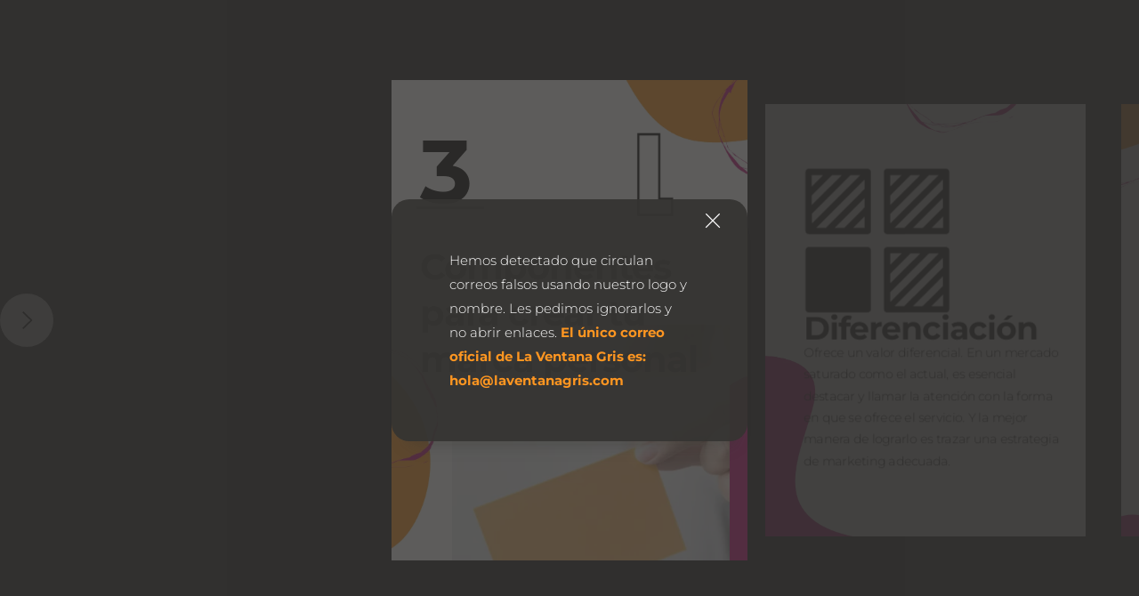

--- FILE ---
content_type: text/html; charset=UTF-8
request_url: https://www.laventanagris.com/3-componentes-infaltables-para-crear-tu-marca-personal
body_size: 19181
content:
<!DOCTYPE html><html lang="es"><head><meta charset="utf-8" /><meta property="og:site_name" content="La Ventana Gris" /><meta property="og:type" content="article" /><meta property="og:url" content="https://www.laventanagris.com/3-componentes-infaltables-para-crear-tu-marca-personal" /><meta content="summary_large_image" name="twitter:card" />

        <meta property="og:title" content="Destaca en el mercado con estos 3 componentes para crear tu marca personal" />
    <meta name="twitter:title" content="Destaca en el mercado con estos 3 componentes para crear tu marca personal" />

    <meta property="og:description" content="Construir una marca personal sólida es esencial para destacar en el mercado actual. Descubre los 3 componentes infaltables que te ayudarán a definir tu propuesta de valor, desarrollar una imagen auténtica y establecer una presencia en línea efectiva. No te pierdas esta guía para potenciar tu marca personal y alcanzar el éxito profesional." />
    <meta name="twitter:description" content="Construir una marca personal sólida es esencial para destacar en el mercado actual. Descubre los 3 componentes infaltables que te ayudarán a definir tu propuesta de valor, desarrollar una imagen auténtica y establecer una presencia en línea efectiva. No te pierdas esta guía para potenciar tu marca personal y alcanzar el éxito profesional." />

    <meta property="og:image" content="https://cloud-1de12d.becdn.net/media/iW=1200&iH=630/93a29ad669d249171d48d14481076de2.png" />
    <meta property="twitter:image" content="https://cloud-1de12d.becdn.net/media/iW=1200&iH=630/93a29ad669d249171d48d14481076de2.png">

    <title>Marca Personal: Los 3 Componentes Clave para Destacar y Triunfar</title>

    <meta name="description" content="Descubre los 3 componentes clave que no pueden faltar al crear tu marca personal. Este artículo te guiará a través de los fundamentos necesarios para destacar en el mercado y construir una identidad sólida. Aprende cómo definir tu propuesta de valor, desarrollar una imagen auténtica y establecer una presencia en línea efectiva." />


            <link rel="apple-touch-icon-precomposed" href="https://cloud-1de12d.becdn.net/media/iW=180&iH=any/99ab59a94448e2fb208f882f6dfa7e0d.png"/><link rel="apple-touch-icon-precomposed" href="https://cloud-1de12d.becdn.net/media/iW=256&iH=256/99ab59a94448e2fb208f882f6dfa7e0d.png"/><link rel="canonical" href="https://www.laventanagris.com/3-componentes-infaltables-para-crear-tu-marca-personal" /><link rel="icon" href="https://cloud-1de12d.becdn.net/media/iW=32%26iH=any/7a9fffabe00e119e79d97b5b7943a01a.png" sizes="32x32"/><link rel="icon" href="https://cloud-1de12d.becdn.net/media/iW=192%26iH=any/7a9fffabe00e119e79d97b5b7943a01a.png" sizes="192x192"/><meta name="viewport" content="width=device-width, initial-scale=1"><link class="brz-link brz-link-bunny-fonts-prefetch" rel="dns-prefetch" href="//fonts.bunny.net"><link class="brz-link brz-link-bunny-fonts-preconnect" rel="preconnect" href="https://fonts.bunny.net/" crossorigin><link class="brz-link brz-link-cdn-preconnect" rel="preconnect" href="https://cloud-1de12d.becdn.net" crossorigin><link href="https://fonts.bunny.net/css?family=Montserrat:100,100italic,200,200italic,300,300italic,regular,italic,500,500italic,600,600italic,700,700italic,800,800italic,900,900italic|Overpass:100,100italic,200,200italic,300,300italic,regular,italic,600,600italic,700,700italic,800,800italic,900,900italic|Oswald:200,300,regular,500,600,700|Lato:100,100italic,300,300italic,regular,italic,700,700italic,900,900italic&subset=arabic,bengali,cyrillic,cyrillic-ext,devanagari,greek,greek-ext,gujarati,hebrew,khmer,korean,latin-ext,tamil,telugu,thai,vietnamese&display=swap" class="brz-link brz-link-google" type="text/css" rel="stylesheet"/><link href="https://cloud-1de12d.becdn.net/fonts/style.css?cloud-font=ktpjwfismdcfvdpeqqsetchaiwjbejzihkyk:300,400,500,700,800" class="brz-link brz-link-upload" type="text/css" rel="stylesheet"/><link href="https://b-cloud.becdn.net/builds/pro/223-cloud/css/preview-priority.pro.min.css" class="brz-link brz-link-preview-critical" rel="stylesheet"/><link href="https://b-cloud.becdn.net/builds/free/350-cloud/editor/css/group-all.min.css" class="brz-link brz-link-preview-lib" media="print" onload="this.media='all'" data-brz-group="group-all" rel="stylesheet"/><link href="https://b-cloud.becdn.net/builds/pro/223-cloud/css/preview.pro.min.css" class="brz-link brz-link-preview-pro" media="print" onload="this.media='all'" rel="stylesheet"/><style class="brz-style">.brz .brz-css-d-image-xiqcaylagxciyfgdxjtbcfecgjiqzzuxwmbt-parent:not(.brz-image--hovered){max-width: 40%;}.brz .brz-css-d-image-xiqcaylagxciyfgdxjtbcfecgjiqzzuxwmbt-parent{height: auto;border-radius: 0px;mix-blend-mode:normal;}.brz .brz-css-d-image-xiqcaylagxciyfgdxjtbcfecgjiqzzuxwmbt-parent{box-shadow:none;border:0px solid rgba(102, 115, 141, 0);}.brz .brz-css-d-image-xiqcaylagxciyfgdxjtbcfecgjiqzzuxwmbt-parent .brz-picture:after{border-radius: 0px;}.brz .brz-css-d-image-xiqcaylagxciyfgdxjtbcfecgjiqzzuxwmbt-parent .brz-picture:after{box-shadow:none;background-color:rgba(255, 255, 255, 0);background-image:none;}.brz .brz-css-d-image-xiqcaylagxciyfgdxjtbcfecgjiqzzuxwmbt-parent .brz-picture{-webkit-mask-image: none;
                      mask-image: none;}.brz .brz-css-d-image-xiqcaylagxciyfgdxjtbcfecgjiqzzuxwmbt-parent .brz-picture{filter:none;}.brz .brz-css-d-image-xiqcaylagxciyfgdxjtbcfecgjiqzzuxwmbt-parent, .brz .brz-css-d-image-xiqcaylagxciyfgdxjtbcfecgjiqzzuxwmbt-parent .brz-picture:after, .brz .brz-css-d-image-xiqcaylagxciyfgdxjtbcfecgjiqzzuxwmbt-parent .brz-picture, .brz .brz-css-d-image-xiqcaylagxciyfgdxjtbcfecgjiqzzuxwmbt-parent.brz-image--withHover img.brz-img, .brz .brz-css-d-image-xiqcaylagxciyfgdxjtbcfecgjiqzzuxwmbt-parent.brz-image--withHover img.dynamic-image, .brz .brz-css-d-image-xiqcaylagxciyfgdxjtbcfecgjiqzzuxwmbt-parent.brz-image--withHover .brz-img__hover{transition-duration:0.50s;transition-property: filter, box-shadow, background, border-radius, border-color;}.brz .brz-css-d-row-row{margin:0;z-index: auto;align-items:flex-start;}.brz .brz-css-d-row-row > .brz-bg{border-radius: 0px;max-width:100%;mix-blend-mode:normal;}.brz .brz-css-d-row-row > .brz-bg{border:0px solid rgba(102, 115, 141, 0);box-shadow:none;}.brz .brz-css-d-row-row > .brz-bg > .brz-bg-image{background-size:cover;background-repeat: no-repeat;-webkit-mask-image: none;
                      mask-image: none;}.brz .brz-css-d-row-row > .brz-bg > .brz-bg-image{background-image:none;filter:none;display:block;}.brz .brz-css-d-row-row > .brz-bg > .brz-bg-image:after{content: "";background-image:none;}.brz .brz-css-d-row-row > .brz-bg > .brz-bg-color{-webkit-mask-image: none;
                      mask-image: none;}.brz .brz-css-d-row-row > .brz-bg > .brz-bg-color{background-color:rgba(0, 0, 0, 0);background-image:none;}.brz .brz-css-d-row-row > .brz-bg > .brz-bg-map{display:none;}.brz .brz-css-d-row-row > .brz-bg > .brz-bg-map{filter:none;}.brz .brz-css-d-row-row > .brz-bg > .brz-bg-video{display:none;}.brz .brz-css-d-row-row > .brz-bg > .brz-bg-video{filter:none;}.brz .brz-css-d-row-row > .brz-row{border:0px solid transparent;}.brz .brz-css-d-row-row > .brz-row, .brz .brz-css-d-row-row > .brz-bg > .brz-bg-video, .brz .brz-css-d-row-row > .brz-bg, .brz .brz-css-d-row-row > .brz-bg > .brz-bg-image, .brz .brz-css-d-row-row > .brz-bg > .brz-bg-color{transition-duration:0.50s;transition-property: filter, box-shadow, background, border-radius, border-color;}@media(min-width:991px){.brz .brz-css-d-row-row{min-height: auto;display:flex;}}@media(max-width:991px) and (min-width:768px){.brz .brz-css-d-row-row > .brz-row{flex-direction:row;flex-wrap:wrap;justify-content:flex-start;}}@media(max-width:991px) and (min-width:768px){.brz .brz-css-d-row-row{min-height: auto;display:flex;}}@media(max-width:767px){.brz .brz-css-d-row-row > .brz-row{flex-direction:row;flex-wrap:wrap;justify-content:flex-start;}}@media(max-width:767px){.brz .brz-css-d-row-row{min-height: auto;display:flex;}}.brz .brz-css-d-image-zzdsjamtbxxjalabhaualqtbcnfwwcyfncob-image{width: 139.12px;height: 139.12px;margin-inline-start: -15.51px;margin-top: 0px;}.brz .brz-css-d-storywrapper{display:flex;z-index: 1;position:fixed;align-items: stretch;transform: rotate(0deg);}.brz .brz-css-d-sectionpopup2 > .brz-bg > .brz-bg-image{-webkit-mask-image: none;
                      mask-image: none;}.brz .brz-css-d-sectionpopup2 > .brz-bg > .brz-bg-image{background-image:none;filter:none;}.brz .brz-css-d-sectionpopup2 > .brz-bg > .brz-bg-image:after{content: "";background-image:none;}.brz .brz-css-d-sectionpopup2 > .brz-bg > .brz-bg-color, .brz.brz-css-d-sectionpopup2 > .brz-bg > .brz-bg-color{-webkit-mask-image: none;
                      mask-image: none;}.brz .brz-css-d-sectionpopup2 > .brz-bg > .brz-bg-color, .brz.brz-css-d-sectionpopup2:hover > .brz-bg > .brz-bg-color{background-color:rgba(0, 0, 0, 0);background-image:none;}.brz .brz-css-d-sectionpopup2-bg{justify-content:center;align-items:center;}.brz .brz-css-d-sectionpopup2-bg > .brz-container__wrap{width:1170px;}.brz .brz-css-d-sectionpopup2-bg > .brz-container__wrap .brz-popup2__close{display:block;top:-36px;right:-36px;left:auto;bottom:auto;transition-duration:0.50s;}.brz .brz-css-d-sectionpopup2-bg > .brz-container__wrap .brz-popup2__close{color:rgba(255, 255, 255, 1);}.brz .brz-css-d-sectionpopup2-bg > .brz-container__wrap .brz-popup2__close .brz-icon-svg, .brz.brz-css-d-sectionpopup2-bg > .brz-container__wrap .brz-popup2__close .brz-icon-svg{font-size:16px;padding:0px;border-radius:0px;}.brz .brz-css-d-sectionpopup2-bg > .brz-container__wrap .brz-popup2__close .brz-icon-svg, .brz.brz-css-d-sectionpopup2-bg > .brz-container__wrap .brz-popup2__close:hover .brz-icon-svg{background-color:rgba(0, 0, 0, 0);box-shadow:none;}.brz .brz-css-d-sectionpopup2-bg .brz-container > .brz-row__container{min-height: auto;align-items:center;}.brz .brz-css-d-row-container{padding:10px;max-width:100%;}@media(max-width:991px) and (min-width:768px){.brz .brz-css-d-row-container{padding:0;}}@media(max-width:767px){.brz .brz-css-d-row-container{padding:0;}}.brz .brz-css-d-row-animation-slideinright-800-0-false{animation-name:none; animation-duration:1000ms; animation-delay:1000ms; animation-iteration-count : unset;
  }.brz .brz-css-d-image-zzdsjamtbxxjalabhaualqtbcnfwwcyfncob-parent:not(.brz-image--hovered){max-width: 23%;}.brz .brz-css-d-image-zzdsjamtbxxjalabhaualqtbcnfwwcyfncob-parent{height: auto;border-radius: 0px;mix-blend-mode:normal;}.brz .brz-css-d-image-zzdsjamtbxxjalabhaualqtbcnfwwcyfncob-parent{box-shadow:none;border:0px solid rgba(102, 115, 141, 0);}.brz .brz-css-d-image-zzdsjamtbxxjalabhaualqtbcnfwwcyfncob-parent .brz-picture:after{border-radius: 0px;}.brz .brz-css-d-image-zzdsjamtbxxjalabhaualqtbcnfwwcyfncob-parent .brz-picture:after{box-shadow:none;background-color:rgba(255, 255, 255, 0);background-image:none;}.brz .brz-css-d-image-zzdsjamtbxxjalabhaualqtbcnfwwcyfncob-parent .brz-picture{-webkit-mask-image: none;
                      mask-image: none;}.brz .brz-css-d-image-zzdsjamtbxxjalabhaualqtbcnfwwcyfncob-parent .brz-picture{filter:none;}.brz .brz-css-d-image-zzdsjamtbxxjalabhaualqtbcnfwwcyfncob-parent, .brz .brz-css-d-image-zzdsjamtbxxjalabhaualqtbcnfwwcyfncob-parent .brz-picture:after, .brz .brz-css-d-image-zzdsjamtbxxjalabhaualqtbcnfwwcyfncob-parent .brz-picture, .brz .brz-css-d-image-zzdsjamtbxxjalabhaualqtbcnfwwcyfncob-parent.brz-image--withHover img.brz-img, .brz .brz-css-d-image-zzdsjamtbxxjalabhaualqtbcnfwwcyfncob-parent.brz-image--withHover img.dynamic-image, .brz .brz-css-d-image-zzdsjamtbxxjalabhaualqtbcnfwwcyfncob-parent.brz-image--withHover .brz-img__hover{transition-duration:0.50s;transition-property: filter, box-shadow, background, border-radius, border-color;}.brz .brz-css-d-column-column{z-index: auto;flex:1 1 50%;max-width:50%;justify-content:flex-start;max-height:none;}.brz .brz-css-d-column-column .brz-columns__scroll-effect{justify-content:flex-start;}.brz .brz-css-d-column-column > .brz-bg{margin:0;mix-blend-mode:normal;border-radius: 0px;}.brz .brz-css-d-column-column > .brz-bg{border:0px solid rgba(102, 115, 141, 0);box-shadow:none;}.brz .brz-css-d-column-column > .brz-bg > .brz-bg-image{background-size:cover;background-repeat: no-repeat;-webkit-mask-image: none;
                      mask-image: none;}.brz .brz-css-d-column-column > .brz-bg > .brz-bg-image{background-image:none;filter:none;display:block;}.brz .brz-css-d-column-column > .brz-bg > .brz-bg-image:after{content: "";background-image:none;}.brz .brz-css-d-column-column > .brz-bg > .brz-bg-color{-webkit-mask-image: none;
                      mask-image: none;}.brz .brz-css-d-column-column > .brz-bg > .brz-bg-color{background-color:rgba(0, 0, 0, 0);background-image:none;}.brz .brz-css-d-column-column > .brz-bg > .brz-bg-map{display:none;}.brz .brz-css-d-column-column > .brz-bg > .brz-bg-map{filter:none;}.brz .brz-css-d-column-column > .brz-bg > .brz-bg-video{display:none;}.brz .brz-css-d-column-column > .brz-bg > .brz-bg-video{filter:none;}.brz .brz-css-d-column-column > .brz-bg, .brz .brz-css-d-column-column > .brz-bg > .brz-bg-image, .brz .brz-css-d-column-column > .brz-bg > .brz-bg-color{transition-duration:0.50s;transition-property: filter, box-shadow, background, border-radius, border-color;}@media(max-width:767px){.brz .brz-css-d-column-column{flex:1 1 100%;max-width:100%;}.brz .brz-css-d-column-column > .brz-bg{margin:10px 0px 10px 0px;}}.brz .brz-css-d-column-bg.brz-column__items{z-index: auto;margin:0;border:0px solid transparent;padding:5px 15px 5px 15px;min-height:100%; max-height:none; justify-content: inherit;transition-duration:0.50s;transition-property: filter, box-shadow, background, border-radius, border-color;}@media(min-width:991px){.brz .brz-css-d-column-bg{display:flex;}}@media(max-width:991px) and (min-width:768px){.brz .brz-css-d-column-bg{display:flex;}}@media(max-width:767px){.brz .brz-css-d-column-bg.brz-column__items{margin:10px 0px 10px 0px;padding:0;}}@media(max-width:767px){.brz .brz-css-d-column-bg{display:flex;}}.brz .brz-css-d-wrapper{padding:0;margin:10px 0px 10px 0px;justify-content:center;position:relative;}.brz .brz-css-d-wrapper .brz-wrapper-transform{transform: none;}@media(min-width:991px){.brz .brz-css-d-wrapper{display:flex;z-index: auto;position:relative;}}@media(max-width:991px) and (min-width:768px){.brz .brz-css-d-wrapper{display:flex;z-index: auto;position:relative;}}@media(max-width:767px){.brz .brz-css-d-wrapper{display:flex;z-index: auto;position:relative;}}.brz .brz-css-d-image-xiqcaylagxciyfgdxjtbcfecgjiqzzuxwmbt-parent-hover.brz-hover-animation__container{max-width: 40%;}.brz .brz-css-d-story .brz-section__content{display:flex;}.brz .brz-css-d-storyitem-bg > .brz-bg{border-radius: 0px;}.brz .brz-css-d-storyitem-bg > .brz-bg{border:0px solid rgba(102, 115, 141, 0);}.brz .brz-css-d-storyitem-bg > .brz-bg > .brz-bg-image{-webkit-mask-image: none;
                      mask-image: none;}.brz .brz-css-d-storyitem-bg > .brz-bg > .brz-bg-image{background-image:none;filter:none;display:block;}.brz .brz-css-d-storyitem-bg > .brz-bg > .brz-bg-image:after{content: "";background-image:none;}.brz .brz-css-d-storyitem-bg > .brz-bg > .brz-bg-color{-webkit-mask-image: none;
                      mask-image: none;}.brz .brz-css-d-storyitem-bg > .brz-bg > .brz-bg-color{background-color:rgba(255, 255, 255, 1);background-image:none;}.brz .brz-css-d-storyitem-bg > .brz-bg > .brz-bg-map{display:none;}.brz .brz-css-d-storyitem-bg > .brz-bg > .brz-bg-map{filter:none;}.brz .brz-css-d-storyitem-bg > .brz-bg > .brz-bg-video{display:none;}.brz .brz-css-d-storyitem-bg > .brz-bg > .brz-bg-video{filter:none;}.brz .brz-css-d-image-zzdsjamtbxxjalabhaualqtbcnfwwcyfncob-parent-hover.brz-hover-animation__container{max-width: 23%;}.brz .brz-css-d-image-zzdsjamtbxxjalabhaualqtbcnfwwcyfncob-picture{padding-top: 128.6957%;}.brz .brz-css-d-image-zzdsjamtbxxjalabhaualqtbcnfwwcyfncob-picture > .brz-img{position:absolute;width: 100%;}.brz .brz-css-d-button-bg.brz-btn{font-family:var(--brz-buttonfontfamily, initial);font-weight:var(--brz-buttonfontweight, initial);font-size:var(--brz-buttonfontsize, initial);line-height:var(--brz-buttonlineheight, initial);letter-spacing:var(--brz-buttonletterspacing, initial);font-variation-settings:var(--brz-buttonfontvariation, initial);font-weight:var(--brz-buttonbold, initial);font-style:var(--brz-buttonitalic, initial);text-decoration:var(--brz-buttontextdecoration, initial) !important;text-transform:var(--brz-buttontexttransform, initial) !important;border-radius: 0;flex-flow:row-reverse nowrap;padding: 0; align-items: center;}.brz .brz-css-d-button-bg.brz-btn{color:rgba(var(--brz-global-color8),1);border:2px solid rgba(var(--brz-global-color3),1);box-shadow:none;}.brz .brz-css-d-button-bg.brz-btn:not(.brz-btn--hover){background-color:rgba(var(--brz-global-color3),1);background-image:none;}.brz .brz-css-d-button-bg.brz-btn .brz-icon-svg-custom{background-color:rgba(var(--brz-global-color8),1);}.brz .brz-css-d-button-bg.brz-btn.brz-btn-submit{color:rgba(var(--brz-global-color8),1);background-color:rgba(var(--brz-global-color3),1);background-image:none;}.brz .brz-css-d-button-bg:after{height: unset;}.brz .brz-css-d-button-bg .brz-btn--story-container{border:2px solid rgba(var(--brz-global-color3),1);flex-flow:row-reverse nowrap;border-radius: 0;}.brz .brz-css-d-button-bg .brz-btn--story-container:after{height: unset;}.brz .brz-css-d-button-bg.brz-btn, .brz .brz-css-d-button-bg.brz-btn .brz-icon-svg-custom, .brz .brz-css-d-button-bg.brz-btn.brz-btn-submit{transition-duration:0.50s;transition-property: filter, color, background, border-color, box-shadow;}.brz .brz-css-d-image-lwjcilaizbrlfqazcclzdbygzcuxzwmemlrx-parent:not(.brz-image--hovered){max-width: 48%;}.brz .brz-css-d-image-lwjcilaizbrlfqazcclzdbygzcuxzwmemlrx-parent{height: auto;border-radius: 0px;mix-blend-mode:normal;}.brz .brz-css-d-image-lwjcilaizbrlfqazcclzdbygzcuxzwmemlrx-parent{box-shadow:none;border:0px solid rgba(102, 115, 141, 0);}.brz .brz-css-d-image-lwjcilaizbrlfqazcclzdbygzcuxzwmemlrx-parent .brz-picture:after{border-radius: 0px;}.brz .brz-css-d-image-lwjcilaizbrlfqazcclzdbygzcuxzwmemlrx-parent .brz-picture:after{box-shadow:none;background-color:rgba(255, 255, 255, 0);background-image:none;}.brz .brz-css-d-image-lwjcilaizbrlfqazcclzdbygzcuxzwmemlrx-parent .brz-picture{-webkit-mask-image: none;
                      mask-image: none;}.brz .brz-css-d-image-lwjcilaizbrlfqazcclzdbygzcuxzwmemlrx-parent .brz-picture{filter:none;}.brz .brz-css-d-image-lwjcilaizbrlfqazcclzdbygzcuxzwmemlrx-parent, .brz .brz-css-d-image-lwjcilaizbrlfqazcclzdbygzcuxzwmemlrx-parent .brz-picture:after, .brz .brz-css-d-image-lwjcilaizbrlfqazcclzdbygzcuxzwmemlrx-parent .brz-picture, .brz .brz-css-d-image-lwjcilaizbrlfqazcclzdbygzcuxzwmemlrx-parent.brz-image--withHover img.brz-img, .brz .brz-css-d-image-lwjcilaizbrlfqazcclzdbygzcuxzwmemlrx-parent.brz-image--withHover img.dynamic-image, .brz .brz-css-d-image-lwjcilaizbrlfqazcclzdbygzcuxzwmemlrx-parent.brz-image--withHover .brz-img__hover{transition-duration:0.50s;transition-property: filter, box-shadow, background, border-radius, border-color;}.brz .brz-css-d-image-xiqcaylagxciyfgdxjtbcfecgjiqzzuxwmbt-picture{padding-top: 79%;}.brz .brz-css-d-image-xiqcaylagxciyfgdxjtbcfecgjiqzzuxwmbt-picture > .brz-img{position:absolute;width: 100%;}.brz .brz-css-d-image-xiqcaylagxciyfgdxjtbcfecgjiqzzuxwmbt-image{width: 188px;height: 188px;margin-inline-start: 0px;margin-top: -19.74px;}.brz-css-d-line .brz-line-container:after{display:none;}.brz-css-d-line .brz-hr, .brz-css-d-line .brz-line-container:before, .brz-css-d-line .brz-line-container:after{border-top-style:solid;border-top-width:2px;border-top-color:rgba(var(--brz-global-color7),0.75);}.brz-css-d-line.brz-line-text .brz-line-content{font-family:'Lato', sans-serif; font-size:20px; font-weight:400; line-height: 1; letter-spacing:0px; font-variation-settings:"wght" 400, "wdth" 100, "SOFT" 0;}.brz-css-d-line{width:75%;}.brz-css-d-line .brz-hr{border-radius:0px;} .brz-css-d-line .brz-line-container:before{border-radius:0px;} .brz-css-d-line .brz-line-container:after{border-radius:0px;} .brz-css-d-line .brz-line-icon-wrapper{border-radius:0px;}.brz-css-d-line .brz-line-icon-wrapper, .brz-css-d-line .brz-hr, .brz-css-d-line .brz-line-container:before, .brz-css-d-line .brz-line-container:after, .brz-css-d-line .brz-line-content{transition-duration:0.50s;transition-property:filter, box-shadow, background, border-radius, border-color;}.brz .brz-css-d-richtext{width:100%;mix-blend-mode:normal;}.brz .brz-css-d-image-brueoqzffmabnkqriixahmdbzaxdcptwtpmg-parent:not(.brz-image--hovered){max-width: 78%;}.brz .brz-css-d-image-brueoqzffmabnkqriixahmdbzaxdcptwtpmg-parent{height: auto;border-radius: 0px;mix-blend-mode:normal;}.brz .brz-css-d-image-brueoqzffmabnkqriixahmdbzaxdcptwtpmg-parent{box-shadow:none;border:0px solid rgba(102, 115, 141, 0);}.brz .brz-css-d-image-brueoqzffmabnkqriixahmdbzaxdcptwtpmg-parent .brz-picture:after{border-radius: 0px;}.brz .brz-css-d-image-brueoqzffmabnkqriixahmdbzaxdcptwtpmg-parent .brz-picture:after{box-shadow:none;background-color:rgba(255, 255, 255, 0);background-image:none;}.brz .brz-css-d-image-brueoqzffmabnkqriixahmdbzaxdcptwtpmg-parent .brz-picture{-webkit-mask-image: none;
                      mask-image: none;}.brz .brz-css-d-image-brueoqzffmabnkqriixahmdbzaxdcptwtpmg-parent .brz-picture{filter:none;}.brz .brz-css-d-image-brueoqzffmabnkqriixahmdbzaxdcptwtpmg-parent, .brz .brz-css-d-image-brueoqzffmabnkqriixahmdbzaxdcptwtpmg-parent .brz-picture:after, .brz .brz-css-d-image-brueoqzffmabnkqriixahmdbzaxdcptwtpmg-parent .brz-picture, .brz .brz-css-d-image-brueoqzffmabnkqriixahmdbzaxdcptwtpmg-parent.brz-image--withHover img.brz-img, .brz .brz-css-d-image-brueoqzffmabnkqriixahmdbzaxdcptwtpmg-parent.brz-image--withHover img.dynamic-image, .brz .brz-css-d-image-brueoqzffmabnkqriixahmdbzaxdcptwtpmg-parent.brz-image--withHover .brz-img__hover{transition-duration:0.50s;transition-property: filter, box-shadow, background, border-radius, border-color;}.brz .brz-css-d-image-brueoqzffmabnkqriixahmdbzaxdcptwtpmg-parent-hover.brz-hover-animation__container{max-width: 78%;}.brz .brz-css-d-button.brz-btn--hover:not(.brz-btn--hover-in), .brz .brz-css-d-button.brz-btn--hover-in:before{background-color:rgba(var(--brz-global-color3),1);background-image:none;}.brz .brz-css-d-button.brz-btn--hover:not(.brz-btn--hover-in):before, .brz .brz-css-d-button.brz-btn--hover-in{background-color: rgba(var(--brz-global-color3),0.8);background-image:none;}.brz .brz-css-d-button.brz-btn--hover:not(.brz-btn--hover-in), .brz .brz-css-d-button.brz-btn--hover-in:before, .brz .brz-css-d-button.brz-btn--hover:not(.brz-btn--hover-in):before, .brz .brz-css-d-button.brz-btn--hover-in{transition-duration:0.6s;}.brz .brz-css-d-button.brz-back-pulse:before{animation-duration:0.6s;}.brz .brz-css-d-image-brueoqzffmabnkqriixahmdbzaxdcptwtpmg-image{width: 624.84px;height: 437.39px;margin-inline-start: -66.64px;margin-top: 0px;}.brz .brz-css-d-image-brueoqzffmabnkqriixahmdbzaxdcptwtpmg-picture{padding-top: 119.3099%;}.brz .brz-css-d-image-brueoqzffmabnkqriixahmdbzaxdcptwtpmg-picture > .brz-img{position:absolute;width: 100%;}.brz .brz-css-d-image-lwjcilaizbrlfqazcclzdbygzcuxzwmemlrx-parent-hover.brz-hover-animation__container{max-width: 48%;}.brz .brz-css-d-image-laeeietxrqsjkhknhfkxqdkoecouaoymcipd-parent:not(.brz-image--hovered){max-width: 55%;}.brz .brz-css-d-image-laeeietxrqsjkhknhfkxqdkoecouaoymcipd-parent{height: auto;border-radius: 0px;mix-blend-mode:normal;}.brz .brz-css-d-image-laeeietxrqsjkhknhfkxqdkoecouaoymcipd-parent{box-shadow:none;border:0px solid rgba(102, 115, 141, 0);}.brz .brz-css-d-image-laeeietxrqsjkhknhfkxqdkoecouaoymcipd-parent .brz-picture:after{border-radius: 0px;}.brz .brz-css-d-image-laeeietxrqsjkhknhfkxqdkoecouaoymcipd-parent .brz-picture:after{box-shadow:none;background-color:rgba(255, 255, 255, 0);background-image:none;}.brz .brz-css-d-image-laeeietxrqsjkhknhfkxqdkoecouaoymcipd-parent .brz-picture{-webkit-mask-image: none;
                      mask-image: none;}.brz .brz-css-d-image-laeeietxrqsjkhknhfkxqdkoecouaoymcipd-parent .brz-picture{filter:none;}.brz .brz-css-d-image-laeeietxrqsjkhknhfkxqdkoecouaoymcipd-parent, .brz .brz-css-d-image-laeeietxrqsjkhknhfkxqdkoecouaoymcipd-parent .brz-picture:after, .brz .brz-css-d-image-laeeietxrqsjkhknhfkxqdkoecouaoymcipd-parent .brz-picture, .brz .brz-css-d-image-laeeietxrqsjkhknhfkxqdkoecouaoymcipd-parent.brz-image--withHover img.brz-img, .brz .brz-css-d-image-laeeietxrqsjkhknhfkxqdkoecouaoymcipd-parent.brz-image--withHover img.dynamic-image, .brz .brz-css-d-image-laeeietxrqsjkhknhfkxqdkoecouaoymcipd-parent.brz-image--withHover .brz-img__hover{transition-duration:0.50s;transition-property: filter, box-shadow, background, border-radius, border-color;}.brz .brz-css-d-image-laeeietxrqsjkhknhfkxqdkoecouaoymcipd-parent-hover.brz-hover-animation__container{max-width: 55%;}.brz .brz-css-d-image-laeeietxrqsjkhknhfkxqdkoecouaoymcipd-picture{padding-top: 99.4004%;}.brz .brz-css-d-image-laeeietxrqsjkhknhfkxqdkoecouaoymcipd-picture > .brz-img{position:absolute;width: 100%;}.brz .brz-css-d-image-jpzesjnzjrrnuorcrruzraylmwrdvonreyfk-parent:not(.brz-image--hovered){max-width: 54%;}.brz .brz-css-d-image-jpzesjnzjrrnuorcrruzraylmwrdvonreyfk-parent{height: auto;border-radius: 0px;mix-blend-mode:normal;}.brz .brz-css-d-image-jpzesjnzjrrnuorcrruzraylmwrdvonreyfk-parent{box-shadow:none;border:0px solid rgba(102, 115, 141, 0);}.brz .brz-css-d-image-jpzesjnzjrrnuorcrruzraylmwrdvonreyfk-parent .brz-picture:after{border-radius: 0px;}.brz .brz-css-d-image-jpzesjnzjrrnuorcrruzraylmwrdvonreyfk-parent .brz-picture:after{box-shadow:none;background-color:rgba(255, 255, 255, 0);background-image:none;}.brz .brz-css-d-image-jpzesjnzjrrnuorcrruzraylmwrdvonreyfk-parent .brz-picture{-webkit-mask-image: none;
                      mask-image: none;}.brz .brz-css-d-image-jpzesjnzjrrnuorcrruzraylmwrdvonreyfk-parent .brz-picture{filter:none;}.brz .brz-css-d-image-jpzesjnzjrrnuorcrruzraylmwrdvonreyfk-parent, .brz .brz-css-d-image-jpzesjnzjrrnuorcrruzraylmwrdvonreyfk-parent .brz-picture:after, .brz .brz-css-d-image-jpzesjnzjrrnuorcrruzraylmwrdvonreyfk-parent .brz-picture, .brz .brz-css-d-image-jpzesjnzjrrnuorcrruzraylmwrdvonreyfk-parent.brz-image--withHover img.brz-img, .brz .brz-css-d-image-jpzesjnzjrrnuorcrruzraylmwrdvonreyfk-parent.brz-image--withHover img.dynamic-image, .brz .brz-css-d-image-jpzesjnzjrrnuorcrruzraylmwrdvonreyfk-parent.brz-image--withHover .brz-img__hover{transition-duration:0.50s;transition-property: filter, box-shadow, background, border-radius, border-color;}.brz .brz-css-d-image-jpzesjnzjrrnuorcrruzraylmwrdvonreyfk-parent-hover.brz-hover-animation__container{max-width: 54%;}.brz .brz-css-d-image-jpzesjnzjrrnuorcrruzraylmwrdvonreyfk-picture{padding-top: 98.6091%;}.brz .brz-css-d-image-jpzesjnzjrrnuorcrruzraylmwrdvonreyfk-picture > .brz-img{position:absolute;width: 100%;}.brz .brz-css-d-image-lwjcilaizbrlfqazcclzdbygzcuxzwmemlrx-picture{padding-top: 98.4397%;}.brz .brz-css-d-image-lwjcilaizbrlfqazcclzdbygzcuxzwmemlrx-picture > .brz-img{position:absolute;width: 100%;}.brz .brz-css-d-button-icon{font-size:16px;margin-inline-start:10px; margin-inline-end:0;stroke-width: 1;}.brz .brz-css-r-button-pgqffipypfvubiulryfqtgsfmaxnestnzqkv-xa6ff4_{top: 46%;bottom: unset;right: unset;left: 30%;}.brz .brz-css-r-richtext-ffmzoqsnlbunbmxhpnpttdgojngemkuysuju-xa6ff4_{top: 46%;bottom: unset;right: unset;left: 5%;}.brz .brz-css-r-button-bg.brz-btn{height: unset;width:40%;}.brz .brz-css-r-button-bg:after{content: ""; display:block; width: 0; padding-top:30%;}.brz .brz-css-r-button-bg .brz-btn--story-container:after{content: ""; display:block; width: 0; padding-top:30%;}.brz .brz-css-r-image-jpzesjnzjrrnuorcrruzraylmwrdvonreyfk-xa6ff4_{top: 36%;bottom: unset;right: unset;left: 5%;}.brz .brz-css-r-image-zzdsjamtbxxjalabhaualqtbcnfwwcyfncob-parent:not(.brz-image--hovered){width: 23%;}.brz .brz-css-r-image-zzdsjamtbxxjalabhaualqtbcnfwwcyfncob-parent-hover.brz-hover-animation__container{width: 23%;}.brz .brz-css-r-image-zzdsjamtbxxjalabhaualqtbcnfwwcyfncob-xa6ff4_{top: 36%;bottom: unset;right: unset;left: 5%;}.brz .brz-css-r-richtext-dfzxeymfkdxdpyvxlvevrftedkxbaczjvoiv-xa6ff4_{top: 46%;bottom: unset;right: unset;left: 5%;}.brz .brz-css-r-richtext-kqkhiynpuplytdglmsgoxwqeumoyzsuygnsf-xa6ff4_{top: 46%;bottom: unset;right: unset;left: 5%;}.brz .brz-css-r-image-jpzesjnzjrrnuorcrruzraylmwrdvonreyfk-parent-hover.brz-hover-animation__container{width: 54%;}.brz .brz-css-r-richtext-oytkeoiauvkkkuxbynwvjyyzoxkkzifklmva-xa6ff4_{top: 46%;bottom: unset;right: unset;left: 5%;}.brz .brz-css-r-image-xiqcaylagxciyfgdxjtbcfecgjiqzzuxwmbt-xa6ff4_{top: 36%;bottom: unset;right: unset;left: 5%;}.brz-css-r-line .brz-line-container:after{display:none;}.brz-css-r-line .brz-hr, .brz-css-r-line .brz-line-container:before, .brz-css-r-line .brz-line-container:after{border-top-style:solid;border-top-width:2px;border-top-color:rgba(var(--brz-global-color7),0.75);}.brz-css-r-line.brz-line-text .brz-line-content{font-family:'Lato', sans-serif; font-size:20px; font-weight:400; line-height: 1; letter-spacing:0px; font-variation-settings:"wght" 400, "wdth" 100, "SOFT" 0;}.brz-css-r-line{width:90%;}.brz-css-r-line .brz-hr{border-radius:0px;} .brz-css-r-line .brz-line-container:before{border-radius:0px;} .brz-css-r-line .brz-line-container:after{border-radius:0px;} .brz-css-r-line .brz-line-icon-wrapper{border-radius:0px;}.brz-css-r-line .brz-line-icon-wrapper, .brz-css-r-line .brz-hr, .brz-css-r-line .brz-line-container:before, .brz-css-r-line .brz-line-container:after, .brz-css-r-line .brz-line-content{transition-duration:0.50s;transition-property:filter, box-shadow, background, border-radius, border-color;}.brz .brz-css-r-line-juvnzpuqmzyqtmzsaijccdbsksehxpcbcnti-xa6ff4_{top: 49%;bottom: unset;right: unset;left: 5%;}.brz .brz-css-r-richtext{width:90%;}.brz .brz-css-r-richtext-vpomwzjgiwbthfqvtvsbfknwdpkfcgtnmusw-xa6ff4_{top: 46%;bottom: unset;right: unset;left: 5%;}.brz .brz-css-r-richtext-jodglmnjnfttaszsxbjwnjwqblwtxgduldaz-xa6ff4_{top: 46%;bottom: unset;right: unset;left: 5%;}.brz .brz-css-r-image-brueoqzffmabnkqriixahmdbzaxdcptwtpmg-parent:not(.brz-image--hovered){width: 78%;}.brz .brz-css-r-image-brueoqzffmabnkqriixahmdbzaxdcptwtpmg-parent-hover.brz-hover-animation__container{width: 78%;}.brz .brz-css-r-image-brueoqzffmabnkqriixahmdbzaxdcptwtpmg-xa6ff4_{top: 36%;bottom: unset;right: unset;left: 5%;}.brz .brz-css-r-image-jpzesjnzjrrnuorcrruzraylmwrdvonreyfk-parent:not(.brz-image--hovered){width: 54%;}.brz .brz-css-r-richtext-bheopucxenyulvwbouziwwenioqouzymmuql-xa6ff4_{top: 46%;bottom: unset;right: unset;left: 5%;}.brz .brz-css-r-image-xiqcaylagxciyfgdxjtbcfecgjiqzzuxwmbt-parent:not(.brz-image--hovered){width: 40%;}.brz .brz-css-r-image-xiqcaylagxciyfgdxjtbcfecgjiqzzuxwmbt-parent-hover.brz-hover-animation__container{width: 40%;}.brz .brz-css-r-image-lwjcilaizbrlfqazcclzdbygzcuxzwmemlrx-parent-hover.brz-hover-animation__container{width: 48%;}.brz .brz-css-r-image-lwjcilaizbrlfqazcclzdbygzcuxzwmemlrx-xa6ff4_{top: 36%;bottom: unset;right: unset;left: 5%;}.brz .brz-css-r-richtext-qigogaqvjjnbugevrdmnwqoafuxbxvtxutch-xa6ff4_{top: 46%;bottom: unset;right: unset;left: 5%;}.brz .brz-css-r-image-laeeietxrqsjkhknhfkxqdkoecouaoymcipd-xa6ff4_{top: 36%;bottom: unset;right: unset;left: 5%;}.brz .brz-css-r-image-laeeietxrqsjkhknhfkxqdkoecouaoymcipd-parent-hover.brz-hover-animation__container{width: 55%;}.brz .brz-css-r-image-laeeietxrqsjkhknhfkxqdkoecouaoymcipd-parent:not(.brz-image--hovered){width: 55%;}.brz .brz-css-r-richtext-ewqtfzdpruckkncmrognxcyvnkesyzrhqvzp-xa6ff4_{top: 46%;bottom: unset;right: unset;left: 5%;}.brz .brz-css-r-image-lwjcilaizbrlfqazcclzdbygzcuxzwmemlrx-parent:not(.brz-image--hovered){width: 48%;}.brz .brz-css-r-richtext-acfndunyteqzemfurcnmsrbctvaaeeafkskf-xa6ff4_{top: 46%;bottom: unset;right: unset;left: 5%;}.brz .brz-css-1voh978{z-index: 33;}.brz .brz-css-1r2wbtv{width:86%;}.brz .brz-css-aolAQ{margin-top:0px !important;margin-bottom:0px !important;text-align:center!important;font-family:var(--brz-heading5fontfamily, initial) !important;font-size:var(--brz-heading5storyfontsize);line-height:var(--brz-heading5lineheight, initial);font-weight:var(--brz-heading5fontweight, initial);letter-spacing:var(--brz-heading5letterspacing, initial);font-variation-settings:var(--brz-heading5fontvariation, initial);font-weight:var(--brz-heading5bold, initial);font-style:var(--brz-heading5italic, initial);text-decoration:var(--brz-heading5textdecoration, initial) !important;text-transform:var(--brz-heading5texttransform, initial) !important;}.brz .brz-css-8udt1x{top: 70%;bottom: unset;right: unset;left: 25%;}.brz .brz-css-1if1bj8.brz-btn{border-radius:65px;width:49%;}.brz .brz-css-1if1bj8.brz-btn{border:0px solid rgba(35, 157, 219, 0);}.brz .brz-css-1if1bj8.brz-btn:not(.brz-btn--hover){background-color:rgba(var(--brz-global-color7),1);}.brz .brz-css-1if1bj8.brz-btn.brz-btn-submit{background-color:rgba(var(--brz-global-color7),1);}.brz .brz-css-1if1bj8:after{content: ""; display:block; width: 0; padding-top:24.49%;}.brz .brz-css-1if1bj8 .brz-btn--story-container{border:0px solid rgba(35, 157, 219, 0);border-radius:65px;}.brz .brz-css-1if1bj8 .brz-btn--story-container:after{content: ""; display:block; width: 0; padding-top:24.49%;}.brz .brz-css-n0z5pp.brz-btn--hover:not(.brz-btn--hover-in), .brz .brz-css-n0z5pp.brz-btn--hover-in:before{background-color:rgba(var(--brz-global-color7),1);}.brz .brz-css-xj6d6{margin-top:0px !important;margin-bottom:0px !important;text-align:center!important;font-family:'Montserrat', sans-serif !important;font-size:17px;line-height:1.7;font-weight:300;letter-spacing:0px;font-variation-settings:"wght" 400, "wdth" 100, "SOFT" 0;}.brz .brz-css-1wmtr1q{width:85%;}.brz .brz-css-y3jw9k{top: 32%;bottom: unset;right: unset;left: 7%;}.brz .brz-css-14k9hfg{top: 46%;bottom: unset;right: unset;left: 7%;}.brz .brz-css-y8t87a > .brz-bg > .brz-bg-color, .brz.brz-css-y8t87a:hover > .brz-bg > .brz-bg-color{background-color:rgba(var(--brz-global-color2),0.8);}@media(min-width:991px){.brz .brz-css-y8t87a > .brz-bg > .brz-bg-image{-webkit-mask-image: none;
                      mask-image: none;}.brz .brz-css-y8t87a:hover > .brz-bg > .brz-bg-image{background-image:none;filter:none;}.brz .brz-css-y8t87a:hover > .brz-bg > .brz-bg-image:after{content: "";background-image:none;}.brz .brz-css-y8t87a > .brz-bg > .brz-bg-color, .brz.brz-css-y8t87a:hover > .brz-bg > .brz-bg-color{-webkit-mask-image: none;
                      mask-image: none;}.brz .brz-css-y8t87a:hover > .brz-bg > .brz-bg-color, .brz.brz-css-y8t87a:hover > .brz-bg > .brz-bg-color{background-color:rgba(var(--brz-global-color2),0.8);background-image:none;}}.brz .brz-css-1r3q59r{top: 7%;bottom: unset;right: unset;left: 39%;}.brz .brz-css-1ndz5yk > .brz-container__wrap{width:400px;}.brz .brz-css-1ndz5yk > .brz-container__wrap .brz-popup2__close{top:15px;right:30px;left:auto;bottom:auto;}.brz .brz-css-1ndz5yk > .brz-container__wrap .brz-popup2__close{color:rgba(var(--brz-global-color8),1);}.brz .brz-css-1ndz5yk > .brz-container__wrap .brz-popup2__close .brz-icon-svg, .brz.brz-css-1ndz5yk > .brz-container__wrap .brz-popup2__close .brz-icon-svg{font-size:18px;}@media(min-width:991px){.brz .brz-css-1ndz5yk{justify-content:center;align-items:center;}.brz .brz-css-1ndz5yk > .brz-container__wrap{width:400px;}.brz .brz-css-1ndz5yk > .brz-container__wrap .brz-popup2__close{display:block;top:15px;right:30px;left:auto;bottom:auto;transition-duration:0.50s;}.brz .brz-css-1ndz5yk > .brz-container__wrap .brz-popup2__close:hover{color:rgba(var(--brz-global-color3),1);}.brz .brz-css-1ndz5yk > .brz-container__wrap .brz-popup2__close .brz-icon-svg, .brz.brz-css-1ndz5yk > .brz-container__wrap .brz-popup2__close .brz-icon-svg{font-size:18px;padding:0px;border-radius:0px;}.brz .brz-css-1ndz5yk > .brz-container__wrap .brz-popup2__close:hover .brz-icon-svg, .brz.brz-css-1ndz5yk > .brz-container__wrap .brz-popup2__close:hover .brz-icon-svg{background-color:rgba(0, 0, 0, 0);box-shadow:none;}.brz .brz-css-1ndz5yk .brz-container > .brz-row__container{min-height: auto;align-items:center;}}@media(max-width:991px) and (min-width:768px){.brz .brz-css-1ndz5yk > .brz-container__wrap{width:82%;}.brz .brz-css-1ndz5yk > .brz-container__wrap .brz-popup2__close{top:25px;right:20px;left:auto;bottom:auto;}.brz .brz-css-1ndz5yk > .brz-container__wrap .brz-popup2__close .brz-icon-svg, .brz.brz-css-1ndz5yk > .brz-container__wrap .brz-popup2__close .brz-icon-svg{font-size:24px;}}@media(max-width:767px){.brz .brz-css-1ndz5yk > .brz-container__wrap{width:95%;}.brz .brz-css-1ndz5yk > .brz-container__wrap .brz-popup2__close{top:40px;right:15px;left:auto;bottom:auto;}.brz .brz-css-1ndz5yk > .brz-container__wrap .brz-popup2__close .brz-icon-svg, .brz.brz-css-1ndz5yk > .brz-container__wrap .brz-popup2__close .brz-icon-svg{font-size:24px;}}.brz .brz-css-1awvg4w{margin:0;}.brz .brz-css-1awvg4w > .brz-bg{border-radius: 20px;}.brz .brz-css-1awvg4w > .brz-bg{box-shadow:1px 20px 20px -19px rgba(var(--brz-global-color2),0.44);;}.brz .brz-css-1awvg4w > .brz-bg > .brz-bg-color{background-color:rgba(var(--brz-global-color2),0.95);}@media(min-width:991px){.brz .brz-css-1awvg4w{margin:0;z-index: auto;align-items:flex-start;}.brz .brz-css-1awvg4w > .brz-bg{border-radius: 20px;max-width:100%;mix-blend-mode:normal;}.brz .brz-css-1awvg4w:hover > .brz-bg{border:0px solid rgba(102, 115, 141, 0);box-shadow:1px 20px 20px -19px rgba(var(--brz-global-color2),0.44);;}.brz .brz-css-1awvg4w > .brz-bg > .brz-bg-image{background-size:cover;background-repeat: no-repeat;-webkit-mask-image: none;
                      mask-image: none;}.brz .brz-css-1awvg4w:hover > .brz-bg > .brz-bg-image{background-image:none;filter:none;display:block;}.brz .brz-css-1awvg4w:hover > .brz-bg > .brz-bg-image:after{content: "";background-image:none;}.brz .brz-css-1awvg4w > .brz-bg > .brz-bg-color{-webkit-mask-image: none;
                      mask-image: none;}.brz .brz-css-1awvg4w:hover > .brz-bg > .brz-bg-color{background-color:rgba(var(--brz-global-color2),0.95);background-image:none;}.brz .brz-css-1awvg4w > .brz-bg > .brz-bg-map{display:none;}.brz .brz-css-1awvg4w:hover > .brz-bg > .brz-bg-map{filter:none;}.brz .brz-css-1awvg4w > .brz-bg > .brz-bg-video{display:none;}.brz .brz-css-1awvg4w:hover > .brz-bg > .brz-bg-video{filter:none;}.brz .brz-css-1awvg4w:hover > .brz-row{border:0px solid transparent;}.brz .brz-css-1awvg4w > .brz-row, .brz .brz-css-1awvg4w > .brz-bg > .brz-bg-video, .brz .brz-css-1awvg4w > .brz-bg, .brz .brz-css-1awvg4w > .brz-bg > .brz-bg-image, .brz .brz-css-1awvg4w > .brz-bg > .brz-bg-color{transition-duration:0.50s;transition-property: filter, box-shadow, background, border-radius, border-color;}}@media(min-width:991px){.brz .brz-css-1awvg4w{min-height: auto;display:flex;}}@media(max-width:991px) and (min-width:768px){.brz .brz-css-1awvg4w{margin:0px 0px 10px 0px;}}@media(max-width:767px){.brz .brz-css-1awvg4w{margin:0px 0px 10px 0px;}}.brz .brz-css-ej2fkn{animation-name:slideInRight; animation-duration:800ms; animation-delay:0ms; animation-iteration-count : unset;
  }@media(min-width:991px){.brz .brz-css-ej2fkn{animation-name:slideInRight; animation-duration:800ms; animation-delay:0ms; animation-iteration-count : unset;
  }}.brz .brz-css-aejt26{padding:15px;}@media(min-width:991px){.brz .brz-css-aejt26{padding:15px;max-width:100%;}}@media(max-width:991px) and (min-width:768px){.brz .brz-css-aejt26{padding:0;}}@media(max-width:767px){.brz .brz-css-aejt26{padding:0;}}.brz .brz-css-vxsdhk{flex:1 1 100%;max-width:100%;justify-content:center;}.brz .brz-css-vxsdhk .brz-columns__scroll-effect{justify-content:center;}.brz .brz-css-vxsdhk > .brz-bg{margin:-10px;}@media(min-width:991px){.brz .brz-css-vxsdhk{z-index: auto;flex:1 1 100%;max-width:100%;justify-content:center;max-height:none;}.brz .brz-css-vxsdhk .brz-columns__scroll-effect{justify-content:center;}.brz .brz-css-vxsdhk > .brz-bg{margin:-10px;mix-blend-mode:normal;border-radius: 0px;}.brz .brz-css-vxsdhk:hover > .brz-bg{border:0px solid rgba(102, 115, 141, 0);box-shadow:none;}.brz .brz-css-vxsdhk > .brz-bg > .brz-bg-image{background-size:cover;background-repeat: no-repeat;-webkit-mask-image: none;
                      mask-image: none;}.brz .brz-css-vxsdhk:hover > .brz-bg > .brz-bg-image{background-image:none;filter:none;display:block;}.brz .brz-css-vxsdhk:hover > .brz-bg > .brz-bg-image:after{content: "";background-image:none;}.brz .brz-css-vxsdhk > .brz-bg > .brz-bg-color{-webkit-mask-image: none;
                      mask-image: none;}.brz .brz-css-vxsdhk:hover > .brz-bg > .brz-bg-color{background-color:rgba(0, 0, 0, 0);background-image:none;}.brz .brz-css-vxsdhk > .brz-bg > .brz-bg-map{display:none;}.brz .brz-css-vxsdhk:hover > .brz-bg > .brz-bg-map{filter:none;}.brz .brz-css-vxsdhk > .brz-bg > .brz-bg-video{display:none;}.brz .brz-css-vxsdhk:hover > .brz-bg > .brz-bg-video{filter:none;}.brz .brz-css-vxsdhk > .brz-bg, .brz .brz-css-vxsdhk > .brz-bg > .brz-bg-image, .brz .brz-css-vxsdhk > .brz-bg > .brz-bg-color{transition-duration:0.50s;transition-property: filter, box-shadow, background, border-radius, border-color;}}@media(max-width:991px) and (min-width:768px){.brz .brz-css-vxsdhk > .brz-bg{margin:0;}}@media(max-width:767px){.brz .brz-css-vxsdhk > .brz-bg{margin:5px 0px 5px 0px;}}.brz .brz-css-110g7y5.brz-column__items{margin:-10px;padding:50px;}@media(min-width:991px){.brz .brz-css-110g7y5.brz-column__items{z-index: auto;margin:-10px;border:0px solid transparent;padding:50px;min-height:100%; max-height:none; justify-content: inherit;transition-duration:0.50s;transition-property: filter, box-shadow, background, border-radius, border-color;}}@media(min-width:991px){.brz .brz-css-110g7y5:hover{display:flex;}}@media(max-width:991px) and (min-width:768px){.brz .brz-css-110g7y5.brz-column__items{margin:0;padding:5px 60px 5px 30px;}}@media(max-width:767px){.brz .brz-css-110g7y5.brz-column__items{margin:5px 0px 5px 0px;padding:0px 60px 0px 30px;}}.brz .brz-css-ud4n32{margin:0px 10px 0px 10px;}@media(min-width:991px){.brz .brz-css-ud4n32{padding:0;margin:0px 10px 0px 10px;justify-content:center;position:relative;}.brz .brz-css-ud4n32 .brz-wrapper-transform{transform: none;}}@media(min-width:991px){.brz .brz-css-ud4n32{display:flex;z-index: auto;position:relative;}}@media(max-width:991px) and (min-width:768px){.brz .brz-css-ud4n32{margin:10px 0px 10px 0px;}}@media(max-width:767px){.brz .brz-css-ud4n32{margin:10px 0px 10px 0px;}}@media(min-width:991px){.brz .brz-css-enhjzs{width:100%;mix-blend-mode:normal;}}.brz .brz-css-n_ME9{margin-top:0px !important;margin-bottom:0px !important;text-align:left!important;font-family:'Montserrat', sans-serif !important;font-size:15px;line-height:1.8;font-weight:300;letter-spacing:0px;font-variation-settings:"wght" 400, "wdth" 100, "SOFT" 0;}@media(min-width:991px){.brz .brz-css-n_ME9{margin-top:0px !important;margin-bottom:0px !important;text-align:left!important;font-family:'Montserrat', sans-serif !important;font-size:15px;line-height:1.8;font-weight:300;letter-spacing:0px;font-variation-settings:"wght" 400, "wdth" 100, "SOFT" 0;text-transform:inherit !important;}}.brz .brz-css-1ce45d8{top: 13%;bottom: unset;right: unset;left: 22%;}.brz .brz-css-1tikdzx > .brz-bg > .brz-bg-image{background-image:url("https://cloud-1de12d.becdn.net/media/iW=5000&iH=any/6d563c3685ff68230e9f1e9ea7beec3c/5.png");background-position:0% 60%;}.brz .brz-css-1tikdzx > .brz-bg > .brz-bg-image:after{content: "";background-image:url("https://cloud-1de12d.becdn.net/media/iW=5000&iH=any/6d563c3685ff68230e9f1e9ea7beec3c/5.png");}.brz .brz-css-1tikdzx > .brz-bg > .brz-bg-color{background-color:rgba(255, 255, 255, 0);}.brz .brz-css-vx747r{width:27%;}.brz .brz-css-bMDH6{margin-top:0px !important;margin-bottom:0px !important;text-align:center!important;font-family:var(--brz-paragraphfontfamily, initial) !important;font-size:var(--brz-paragraphstoryfontsize);line-height:var(--brz-paragraphlineheight, initial);font-weight:var(--brz-paragraphfontweight, initial);letter-spacing:var(--brz-paragraphletterspacing, initial);font-variation-settings:var(--brz-paragraphfontvariation, initial);font-weight:var(--brz-paragraphbold, initial);font-style:var(--brz-paragraphitalic, initial);text-decoration:var(--brz-paragraphtextdecoration, initial) !important;text-transform:var(--brz-paragraphtexttransform, initial) !important;}.brz .brz-css-1m8a3y8{top: 6%;bottom: unset;right: unset;left: 8%;}.brz .brz-css-phb3oh{top: 47%;bottom: unset;right: unset;left: 12%;}.brz .brz-css-12koy0e{width:77%;}.brz .brz-css-952qg9{z-index: 33;}.brz .brz-css-vr6w8f > .brz-bg > .brz-bg-image{background-image:url("https://cloud-1de12d.becdn.net/media/iW=5000&iH=any/2d99a63687d380cf670ee6a49604816f/3.png");background-position:50% 50%;}.brz .brz-css-vr6w8f > .brz-bg > .brz-bg-image:after{content: "";background-image:url("https://cloud-1de12d.becdn.net/media/iW=5000&iH=any/2d99a63687d380cf670ee6a49604816f/3.png");}.brz .brz-css-vr6w8f > .brz-bg > .brz-bg-color{background-color:rgba(255, 255, 255, 0);}.brz .brz-css-1kj8zed{top: 51%;bottom: unset;right: unset;left: 17%;}.brz .brz-css-xe72yb .brz-picture:after{background-color:rgba(255, 255, 255, 0.3);}.brz .brz-css-lsFAK{margin-top:0px !important;margin-bottom:0px !important;text-align:left!important;font-family:'Montserrat', sans-serif !important;font-size:100px;line-height:1.4;font-weight:300;letter-spacing:-1.5px;font-variation-settings:"wght" 400, "wdth" 100, "SOFT" 0;}.brz .brz-css-cbcjdb{z-index: 101;}.brz .brz-css-eut2pl{width:83%;}.brz .brz-css-1840ve4{top: 34%;bottom: unset;right: unset;left: 8%;}.brz .brz-css-jo9wgh{width:87%;}.brz .brz-css-64lo80{z-index: 101;}.brz .brz-css-4qps1{top: 25%;bottom: unset;right: unset;left: 7%;}.brz-css-12mutot .brz-line-container:after{display:none;}.brz-css-12mutot .brz-hr, .brz-css-12mutot .brz-line-container:before, .brz-css-12mutot .brz-line-container:after{border-top-style:solid;border-top-width:3px;border-top-color:rgba(9, 34, 55, 0.75);}.brz-css-12mutot.brz-line-text .brz-line-content{font-family:'Lato', sans-serif; font-size:20px; font-weight:400; line-height: 1; letter-spacing:0px; font-variation-settings:"wght" 400, "wdth" 100, "SOFT" 0;}.brz-css-12mutot{width:19%;}.brz-css-12mutot .brz-hr{border-radius:0px;} .brz-css-12mutot .brz-line-container:before{border-radius:0px;} .brz-css-12mutot .brz-line-container:after{border-radius:0px;} .brz-css-12mutot .brz-line-icon-wrapper{border-radius:0px;}.brz-css-12mutot .brz-line-icon-wrapper, .brz-css-12mutot .brz-hr, .brz-css-12mutot .brz-line-container:before, .brz-css-12mutot .brz-line-container:after, .brz-css-12mutot .brz-line-content{transition-duration:0.50s;transition-property:filter, box-shadow, background, border-radius, border-color;}.brz .brz-css-1sz5tob{top: 8%;bottom: unset;right: unset;left: 53%;}.brz .brz-css-1161t92 > .brz-bg > .brz-bg-image{background-image:url("https://cloud-1de12d.becdn.net/media/iW=5000&iH=any/75473cb614c4d08543d42d9939451085/1.png");background-position:50% 50%;}.brz .brz-css-1161t92 > .brz-bg > .brz-bg-image:after{content: "";background-image:url("https://cloud-1de12d.becdn.net/media/iW=5000&iH=any/75473cb614c4d08543d42d9939451085/1.png");}.brz .brz-css-1161t92 > .brz-bg > .brz-bg-color{background-color:rgba(255, 255, 255, 0);}.brz .brz-css-l8MLZ{margin-top:0px !important;margin-bottom:0px !important;text-align:left!important;font-family:var(--brz-heading3fontfamily, initial) !important;font-size:var(--brz-heading3storyfontsize);line-height:var(--brz-heading3lineheight, initial);font-weight:var(--brz-heading3fontweight, initial);letter-spacing:var(--brz-heading3letterspacing, initial);font-variation-settings:var(--brz-heading3fontvariation, initial);font-weight:var(--brz-heading3bold, initial);font-style:var(--brz-heading3italic, initial);text-decoration:var(--brz-heading3textdecoration, initial) !important;text-transform:var(--brz-heading3texttransform, initial) !important;}.brz .brz-css-1uroup2{top: 55%;bottom: unset;right: unset;left: 12%;}.brz .brz-css-18m3nf{top: 52%;bottom: unset;right: unset;left: 5%;}.brz .brz-css-rsZVb{margin-top:0px !important;margin-bottom:0px !important;text-align:center!important;font-family:var(--brz-paragraphfontfamily, initial) !important;font-size:var(--brz-paragraphstoryfontsize);line-height:var(--brz-paragraphlineheight, initial);font-weight:var(--brz-paragraphfontweight, initial);letter-spacing:var(--brz-paragraphletterspacing, initial);font-variation-settings:var(--brz-paragraphfontvariation, initial);font-weight:var(--brz-paragraphbold, initial);font-style:var(--brz-paragraphitalic, initial);text-decoration:var(--brz-paragraphtextdecoration, initial) !important;text-transform:var(--brz-paragraphtexttransform, initial) !important;}.brz .brz-css-zH7CO{margin-top:0px !important;margin-bottom:0px !important;text-align:center!important;font-family:var(--brz-heading3fontfamily, initial) !important;font-size:var(--brz-heading3storyfontsize);line-height:var(--brz-heading3lineheight, initial);font-weight:var(--brz-heading3fontweight, initial);letter-spacing:var(--brz-heading3letterspacing, initial);font-variation-settings:var(--brz-heading3fontvariation, initial);font-weight:var(--brz-heading3bold, initial);font-style:var(--brz-heading3italic, initial);text-decoration:var(--brz-heading3textdecoration, initial) !important;text-transform:var(--brz-heading3texttransform, initial) !important;}.brz .brz-css-1uqmxfj{top: 42%;bottom: unset;right: unset;left: 13%;}.brz .brz-css-fddu9v{width:74%;}.brz .brz-css-y31e7m{z-index: 33;}.brz .brz-css-1ptl069 > .brz-bg > .brz-bg-image{background-image:url("https://cloud-1de12d.becdn.net/media/iW=5000&iH=any/f36e8bbe5dc18c00601ad383936c805b/4.png");background-position:50% 50%;}.brz .brz-css-1ptl069 > .brz-bg > .brz-bg-image:after{content: "";background-image:url("https://cloud-1de12d.becdn.net/media/iW=5000&iH=any/f36e8bbe5dc18c00601ad383936c805b/4.png");}.brz .brz-css-1ptl069 > .brz-bg > .brz-bg-color{background-color:rgba(255, 255, 255, 0);}.brz .brz-css-nwdrll{top: 44%;bottom: unset;right: unset;left: 23%;}.brz .brz-css-wFeeI{margin-top:0px !important;margin-bottom:0px !important;text-align:center!important;font-family:var(--brz-paragraphfontfamily, initial) !important;font-size:var(--brz-paragraphstoryfontsize);line-height:var(--brz-paragraphlineheight, initial);font-weight:var(--brz-paragraphfontweight, initial);letter-spacing:var(--brz-paragraphletterspacing, initial);font-variation-settings:var(--brz-paragraphfontvariation, initial);font-weight:var(--brz-paragraphbold, initial);font-style:var(--brz-paragraphitalic, initial);text-decoration:var(--brz-paragraphtextdecoration, initial) !important;text-transform:var(--brz-paragraphtexttransform, initial) !important;}.brz .brz-css-mjspf{margin-top:0px !important;margin-bottom:0px !important;text-align:center!important;font-family:var(--brz-paragraphfontfamily, initial) !important;font-size:var(--brz-paragraphstoryfontsize);line-height:var(--brz-paragraphlineheight, initial);font-weight:var(--brz-paragraphfontweight, initial);letter-spacing:var(--brz-paragraphletterspacing, initial);font-variation-settings:var(--brz-paragraphfontvariation, initial);font-weight:var(--brz-paragraphbold, initial);font-style:var(--brz-paragraphitalic, initial);text-decoration:var(--brz-paragraphtextdecoration, initial) !important;text-transform:var(--brz-paragraphtexttransform, initial) !important;}.brz .brz-css-iXOZA{margin-top:0px !important;margin-bottom:0px !important;text-align:left!important;font-family:var(--brz-paragraphfontfamily, initial) !important;font-size:var(--brz-paragraphstoryfontsize);line-height:var(--brz-paragraphlineheight, initial);font-weight:var(--brz-paragraphfontweight, initial);letter-spacing:var(--brz-paragraphletterspacing, initial);font-variation-settings:var(--brz-paragraphfontvariation, initial);font-weight:var(--brz-paragraphbold, initial);font-style:var(--brz-paragraphitalic, initial);text-decoration:var(--brz-paragraphtextdecoration, initial) !important;text-transform:var(--brz-paragraphtexttransform, initial) !important;}.brz .brz-css-rashx2{top: 24%;bottom: unset;right: unset;left: 6%;}.brz .brz-css-zcOi_{margin-top:0px !important;margin-bottom:0px !important;text-align:center!important;font-family:var(--brz-heading3fontfamily, initial) !important;font-size:var(--brz-heading3storyfontsize);line-height:var(--brz-heading3lineheight, initial);font-weight:var(--brz-heading3fontweight, initial);letter-spacing:var(--brz-heading3letterspacing, initial);font-variation-settings:var(--brz-heading3fontvariation, initial);font-weight:var(--brz-heading3bold, initial);font-style:var(--brz-heading3italic, initial);text-decoration:var(--brz-heading3textdecoration, initial) !important;text-transform:var(--brz-heading3texttransform, initial) !important;}.brz .brz-css-1o26mgw{top: 16%;bottom: unset;right: unset;left: 11%;}.brz .brz-css-14pbd7n{width:77%;}.brz .brz-css-1fkm7n4{z-index: 33;}.brz .brz-css-zarc2x > .brz-bg > .brz-bg-image{background-image:url("https://cloud-1de12d.becdn.net/media/iW=5000&iH=any/ece966425e196adb36120b6da3932f3d/2.png");background-position:50% 50%;}.brz .brz-css-zarc2x > .brz-bg > .brz-bg-image:after{content: "";background-image:url("https://cloud-1de12d.becdn.net/media/iW=5000&iH=any/ece966425e196adb36120b6da3932f3d/2.png");}.brz .brz-css-zarc2x > .brz-bg > .brz-bg-color{background-color:rgba(255, 255, 255, 0);}.brz .brz-css-1ihfygz{top: 14%;bottom: unset;right: unset;left: 11%;}.brz .brz-css-sYxs1{margin-top:0px !important;margin-bottom:0px !important;text-align:left!important;font-family:var(--brz-heading3fontfamily, initial) !important;font-size:var(--brz-heading3storyfontsize);line-height:var(--brz-heading3lineheight, initial);font-weight:var(--brz-heading3fontweight, initial);letter-spacing:var(--brz-heading3letterspacing, initial);font-variation-settings:var(--brz-heading3fontvariation, initial);font-weight:var(--brz-heading3bold, initial);font-style:var(--brz-heading3italic, initial);text-decoration:var(--brz-heading3textdecoration, initial) !important;text-transform:var(--brz-heading3texttransform, initial) !important;}</style><style class="brz-style brz-project__style-palette">.brz .brz-cp-color1, .brz .brz-bcp-color1{color: rgb(var(--brz-global-color1));} .brz .brz-bgp-color1{background-color: rgb(var(--brz-global-color1));}.brz .brz-cp-color2, .brz .brz-bcp-color2{color: rgb(var(--brz-global-color2));} .brz .brz-bgp-color2{background-color: rgb(var(--brz-global-color2));}.brz .brz-cp-color3, .brz .brz-bcp-color3{color: rgb(var(--brz-global-color3));} .brz .brz-bgp-color3{background-color: rgb(var(--brz-global-color3));}.brz .brz-cp-color4, .brz .brz-bcp-color4{color: rgb(var(--brz-global-color4));} .brz .brz-bgp-color4{background-color: rgb(var(--brz-global-color4));}.brz .brz-cp-color5, .brz .brz-bcp-color5{color: rgb(var(--brz-global-color5));} .brz .brz-bgp-color5{background-color: rgb(var(--brz-global-color5));}.brz .brz-cp-color6, .brz .brz-bcp-color6{color: rgb(var(--brz-global-color6));} .brz .brz-bgp-color6{background-color: rgb(var(--brz-global-color6));}.brz .brz-cp-color7, .brz .brz-bcp-color7{color: rgb(var(--brz-global-color7));} .brz .brz-bgp-color7{background-color: rgb(var(--brz-global-color7));}.brz .brz-cp-color8, .brz .brz-bcp-color8{color: rgb(var(--brz-global-color8));} .brz .brz-bgp-color8{background-color: rgb(var(--brz-global-color8));}:root{--brz-global-color1:13, 12, 10;--brz-global-color2:53, 52, 50;--brz-global-color3:255, 0, 144;--brz-global-color4:231, 98, 89;--brz-global-color5:254, 150, 33;--brz-global-color6:252, 95, 30;--brz-global-color7:201, 23, 127;--brz-global-color8:255, 255, 255;}:root{--brz-paragraphfontfamily:'Montserrat', sans-serif;--brz-paragraphfontsize:15px;--brz-paragraphfontsizesuffix:undefined;--brz-paragraphfontweight:300;--brz-paragraphletterspacing:0px;--brz-paragraphlineheight:1.8;--brz-paragraphfontvariation:"wght" 400, "wdth" 100, "SOFT" 0;--brz-paragraphtabletfontsize:14px;--brz-paragraphtabletfontweight:300;--brz-paragraphtabletletterspacing:0px;--brz-paragraphtabletlineheight:1.7;--brz-paragraphtabletfontvariation:"wght" 400, "wdth" 100, "SOFT" 0;--brz-paragraphmobilefontsize:14px;--brz-paragraphmobilefontweight:300;--brz-paragraphmobileletterspacing:0px;--brz-paragraphmobilelineheight:1.6;--brz-paragraphmobilefontvariation:"wght" 400, "wdth" 100, "SOFT" 0;--brz-paragraphstoryfontsize:3.45%;--brz-paragraphbold:300;--brz-paragraphitalic:inherit;--brz-paragraphtextdecoration:inherit;--brz-paragraphtexttransform:inherit;--brz-paragraphtabletbold:300;--brz-paragraphtabletitalic:inherit;--brz-paragraphtablettextdecoration:inherit;--brz-paragraphtablettexttransform:inherit;--brz-paragraphmobilebold:300;--brz-paragraphmobileitalic:inherit;--brz-paragraphmobiletextdecoration:inherit;--brz-paragraphmobiletexttransform:inherit;--brz-subtitlefontfamily:'ktpjwfismdcfvdpeqqsetchaiwjbejzihkyk';--brz-subtitlefontsize:22px;--brz-subtitlefontsizesuffix:px;--brz-subtitlefontweight:400;--brz-subtitleletterspacing:0.5px;--brz-subtitlelineheight:1.9;--brz-subtitlefontvariation:"wght" 400, "wdth" 100, "SOFT" 0;--brz-subtitletabletfontsize:20px;--brz-subtitletabletfontweight:300;--brz-subtitletabletletterspacing:0.5px;--brz-subtitletabletlineheight:1.8;--brz-subtitletabletfontvariation:"wght" 400, "wdth" 100, "SOFT" 0;--brz-subtitlemobilefontsize:18px;--brz-subtitlemobilefontweight:300;--brz-subtitlemobileletterspacing:0.5px;--brz-subtitlemobilelineheight:1.8;--brz-subtitlemobilefontvariation:"wght" 400, "wdth" 100, "SOFT" 0;--brz-subtitlestoryfontsize:5.0600000000000005%;--brz-subtitlebold:400;--brz-subtitleitalic:inherit;--brz-subtitletextdecoration:inherit;--brz-subtitletexttransform:inherit;--brz-subtitletabletbold:300;--brz-subtitletabletitalic:inherit;--brz-subtitletablettextdecoration:inherit;--brz-subtitletablettexttransform:inherit;--brz-subtitlemobilebold:300;--brz-subtitlemobileitalic:inherit;--brz-subtitlemobiletextdecoration:inherit;--brz-subtitlemobiletexttransform:inherit;--brz-abovetitlefontfamily:'ktpjwfismdcfvdpeqqsetchaiwjbejzihkyk';--brz-abovetitlefontsize:16px;--brz-abovetitlefontsizesuffix:px;--brz-abovetitlefontweight:300;--brz-abovetitleletterspacing:0.5px;--brz-abovetitlelineheight:1.9;--brz-abovetitlefontvariation:"wght" 400, "wdth" 100, "SOFT" 0;--brz-abovetitletabletfontsize:16px;--brz-abovetitletabletfontweight:300;--brz-abovetitletabletletterspacing:0.5px;--brz-abovetitletabletlineheight:1.8;--brz-abovetitletabletfontvariation:"wght" 400, "wdth" 100, "SOFT" 0;--brz-abovetitlemobilefontsize:15px;--brz-abovetitlemobilefontweight:300;--brz-abovetitlemobileletterspacing:0.5px;--brz-abovetitlemobilelineheight:1.7;--brz-abovetitlemobilefontvariation:"wght" 400, "wdth" 100, "SOFT" 0;--brz-abovetitlestoryfontsize:3.68%;--brz-abovetitlebold:300;--brz-abovetitleitalic:inherit;--brz-abovetitletextdecoration:inherit;--brz-abovetitletexttransform:uppercase;--brz-abovetitletabletbold:300;--brz-abovetitletabletitalic:inherit;--brz-abovetitletablettextdecoration:inherit;--brz-abovetitletablettexttransform:uppercase;--brz-abovetitlemobilebold:300;--brz-abovetitlemobileitalic:inherit;--brz-abovetitlemobiletextdecoration:inherit;--brz-abovetitlemobiletexttransform:uppercase;--brz-heading1fontfamily:'ktpjwfismdcfvdpeqqsetchaiwjbejzihkyk';--brz-heading1fontsize:65px;--brz-heading1fontsizesuffix:px;--brz-heading1fontweight:700;--brz-heading1letterspacing:-2px;--brz-heading1lineheight:1.4;--brz-heading1fontvariation:"wght" 400, "wdth" 100, "SOFT" 0;--brz-heading1tabletfontsize:88px;--brz-heading1tabletfontweight:400;--brz-heading1tabletletterspacing:-2px;--brz-heading1tabletlineheight:1.4;--brz-heading1tabletfontvariation:"wght" 400, "wdth" 100, "SOFT" 0;--brz-heading1mobilefontsize:66px;--brz-heading1mobilefontweight:400;--brz-heading1mobileletterspacing:-2px;--brz-heading1mobilelineheight:1.3;--brz-heading1mobilefontvariation:"wght" 400, "wdth" 100, "SOFT" 0;--brz-heading1storyfontsize:14.950000000000001%;--brz-heading1bold:700;--brz-heading1italic:inherit;--brz-heading1textdecoration:inherit;--brz-heading1texttransform:inherit;--brz-heading1tabletbold:400;--brz-heading1tabletitalic:inherit;--brz-heading1tablettextdecoration:inherit;--brz-heading1tablettexttransform:inherit;--brz-heading1mobilebold:400;--brz-heading1mobileitalic:inherit;--brz-heading1mobiletextdecoration:inherit;--brz-heading1mobiletexttransform:inherit;--brz-heading2fontfamily:'Montserrat', sans-serif;--brz-heading2fontsize:60px;--brz-heading2fontsizesuffix:px;--brz-heading2fontweight:300;--brz-heading2letterspacing:-1.5px;--brz-heading2lineheight:1.4;--brz-heading2fontvariation:"wght" 400, "wdth" 100, "SOFT" 0;--brz-heading2tabletfontsize:52px;--brz-heading2tabletfontweight:300;--brz-heading2tabletletterspacing:-1.5px;--brz-heading2tabletlineheight:1.3;--brz-heading2tabletfontvariation:"wght" 400, "wdth" 100, "SOFT" 0;--brz-heading2mobilefontsize:44px;--brz-heading2mobilefontweight:300;--brz-heading2mobileletterspacing:-1px;--brz-heading2mobilelineheight:1.3;--brz-heading2mobilefontvariation:"wght" 400, "wdth" 100, "SOFT" 0;--brz-heading2storyfontsize:13.8%;--brz-heading2bold:300;--brz-heading2italic:inherit;--brz-heading2textdecoration:inherit;--brz-heading2texttransform:inherit;--brz-heading2tabletbold:300;--brz-heading2tabletitalic:inherit;--brz-heading2tablettextdecoration:inherit;--brz-heading2tablettexttransform:inherit;--brz-heading2mobilebold:300;--brz-heading2mobileitalic:inherit;--brz-heading2mobiletextdecoration:inherit;--brz-heading2mobiletexttransform:inherit;--brz-heading3fontfamily:'Montserrat', sans-serif;--brz-heading3fontsize:40px;--brz-heading3fontsizesuffix:px;--brz-heading3fontweight:700;--brz-heading3letterspacing:-1px;--brz-heading3lineheight:1.3;--brz-heading3fontvariation:"wght" 400, "wdth" 100, "SOFT" 0;--brz-heading3tabletfontsize:32px;--brz-heading3tabletfontweight:700;--brz-heading3tabletletterspacing:-1px;--brz-heading3tabletlineheight:1.3;--brz-heading3tabletfontvariation:"wght" 400, "wdth" 100, "SOFT" 0;--brz-heading3mobilefontsize:28px;--brz-heading3mobilefontweight:700;--brz-heading3mobileletterspacing:-1px;--brz-heading3mobilelineheight:1.3;--brz-heading3mobilefontvariation:"wght" 400, "wdth" 100, "SOFT" 0;--brz-heading3storyfontsize:9.200000000000001%;--brz-heading3bold:700;--brz-heading3italic:inherit;--brz-heading3textdecoration:inherit;--brz-heading3texttransform:inherit;--brz-heading3tabletbold:700;--brz-heading3tabletitalic:inherit;--brz-heading3tablettextdecoration:inherit;--brz-heading3tablettexttransform:inherit;--brz-heading3mobilebold:700;--brz-heading3mobileitalic:inherit;--brz-heading3mobiletextdecoration:inherit;--brz-heading3mobiletexttransform:inherit;--brz-heading4fontfamily:'Montserrat', sans-serif;--brz-heading4fontsize:32px;--brz-heading4fontsizesuffix:px;--brz-heading4fontweight:300;--brz-heading4letterspacing:-1px;--brz-heading4lineheight:1.4;--brz-heading4fontvariation:"wght" 400, "wdth" 100, "SOFT" 0;--brz-heading4tabletfontsize:24px;--brz-heading4tabletfontweight:300;--brz-heading4tabletletterspacing:-1px;--brz-heading4tabletlineheight:1.4;--brz-heading4tabletfontvariation:"wght" 400, "wdth" 100, "SOFT" 0;--brz-heading4mobilefontsize:21px;--brz-heading4mobilefontweight:300;--brz-heading4mobileletterspacing:-1px;--brz-heading4mobilelineheight:1.4;--brz-heading4mobilefontvariation:"wght" 400, "wdth" 100, "SOFT" 0;--brz-heading4storyfontsize:7.36%;--brz-heading4bold:300;--brz-heading4italic:inherit;--brz-heading4textdecoration:inherit;--brz-heading4texttransform:inherit;--brz-heading4tabletbold:300;--brz-heading4tabletitalic:inherit;--brz-heading4tablettextdecoration:inherit;--brz-heading4tablettexttransform:inherit;--brz-heading4mobilebold:300;--brz-heading4mobileitalic:inherit;--brz-heading4mobiletextdecoration:inherit;--brz-heading4mobiletexttransform:inherit;--brz-heading5fontfamily:'Montserrat', sans-serif;--brz-heading5fontsize:22px;--brz-heading5fontsizesuffix:px;--brz-heading5fontweight:400;--brz-heading5letterspacing:0px;--brz-heading5lineheight:1.7;--brz-heading5fontvariation:"wght" 400, "wdth" 100, "SOFT" 0;--brz-heading5tabletfontsize:19px;--brz-heading5tabletfontweight:400;--brz-heading5tabletletterspacing:0px;--brz-heading5tabletlineheight:1.6;--brz-heading5tabletfontvariation:"wght" 400, "wdth" 100, "SOFT" 0;--brz-heading5mobilefontsize:18px;--brz-heading5mobilefontweight:400;--brz-heading5mobileletterspacing:0px;--brz-heading5mobilelineheight:1.5;--brz-heading5mobilefontvariation:"wght" 400, "wdth" 100, "SOFT" 0;--brz-heading5storyfontsize:5.0600000000000005%;--brz-heading5bold:400;--brz-heading5italic:inherit;--brz-heading5textdecoration:inherit;--brz-heading5texttransform:inherit;--brz-heading5tabletbold:400;--brz-heading5tabletitalic:inherit;--brz-heading5tablettextdecoration:inherit;--brz-heading5tablettexttransform:inherit;--brz-heading5mobilebold:400;--brz-heading5mobileitalic:inherit;--brz-heading5mobiletextdecoration:inherit;--brz-heading5mobiletexttransform:inherit;--brz-heading6fontfamily:'Montserrat', sans-serif;--brz-heading6fontsize:14px;--brz-heading6fontsizesuffix:px;--brz-heading6fontweight:700;--brz-heading6letterspacing:-1px;--brz-heading6lineheight:2.1;--brz-heading6fontvariation:"wght" 400, "wdth" 100, "SOFT" 0;--brz-heading6tabletfontsize:13px;--brz-heading6tabletfontweight:700;--brz-heading6tabletletterspacing:-1px;--brz-heading6tabletlineheight:1.8;--brz-heading6tabletfontvariation:"wght" 400, "wdth" 100, "SOFT" 0;--brz-heading6mobilefontsize:13px;--brz-heading6mobilefontweight:700;--brz-heading6mobileletterspacing:-1px;--brz-heading6mobilelineheight:1.8;--brz-heading6mobilefontvariation:"wght" 400, "wdth" 100, "SOFT" 0;--brz-heading6storyfontsize:3.22%;--brz-heading6bold:700;--brz-heading6italic:inherit;--brz-heading6textdecoration:inherit;--brz-heading6texttransform:inherit;--brz-heading6tabletbold:700;--brz-heading6tabletitalic:inherit;--brz-heading6tablettextdecoration:inherit;--brz-heading6tablettexttransform:inherit;--brz-heading6mobilebold:700;--brz-heading6mobileitalic:inherit;--brz-heading6mobiletextdecoration:inherit;--brz-heading6mobiletexttransform:inherit;--brz-buttonfontfamily:'Montserrat', sans-serif;--brz-buttonfontsize:12px;--brz-buttonfontsizesuffix:px;--brz-buttonfontweight:500;--brz-buttonletterspacing:0px;--brz-buttonlineheight:2.2;--brz-buttonfontvariation:"wght" 400, "wdth" 100, "SOFT" 0;--brz-buttontabletfontsize:12px;--brz-buttontabletfontweight:500;--brz-buttontabletletterspacing:0px;--brz-buttontabletlineheight:2.2;--brz-buttontabletfontvariation:"wght" 400, "wdth" 100, "SOFT" 0;--brz-buttonmobilefontsize:12px;--brz-buttonmobilefontweight:500;--brz-buttonmobileletterspacing:0px;--brz-buttonmobilelineheight:2.2;--brz-buttonmobilefontvariation:"wght" 400, "wdth" 100, "SOFT" 0;--brz-buttonstoryfontsize:2.7600000000000002%;--brz-buttonbold:500;--brz-buttonitalic:inherit;--brz-buttontextdecoration:inherit;--brz-buttontexttransform:inherit;--brz-buttontabletbold:500;--brz-buttontabletitalic:inherit;--brz-buttontablettextdecoration:inherit;--brz-buttontablettexttransform:inherit;--brz-buttonmobilebold:500;--brz-buttonmobileitalic:inherit;--brz-buttonmobiletextdecoration:inherit;--brz-buttonmobiletexttransform:inherit;--brz-hmcvgoobesqkprzlppvmwbalfhrmchwvzwcwfontfamily:'Overpass', sans-serif;--brz-hmcvgoobesqkprzlppvmwbalfhrmchwvzwcwfontsize:16px;--brz-hmcvgoobesqkprzlppvmwbalfhrmchwvzwcwfontsizesuffix:px;--brz-hmcvgoobesqkprzlppvmwbalfhrmchwvzwcwfontweight:400;--brz-hmcvgoobesqkprzlppvmwbalfhrmchwvzwcwletterspacing:0px;--brz-hmcvgoobesqkprzlppvmwbalfhrmchwvzwcwlineheight:1.9;--brz-hmcvgoobesqkprzlppvmwbalfhrmchwvzwcwfontvariation:"wght" 400, "wdth" 100, "SOFT" 0;--brz-hmcvgoobesqkprzlppvmwbalfhrmchwvzwcwtabletfontsize:15px;--brz-hmcvgoobesqkprzlppvmwbalfhrmchwvzwcwtabletfontweight:400;--brz-hmcvgoobesqkprzlppvmwbalfhrmchwvzwcwtabletletterspacing:0px;--brz-hmcvgoobesqkprzlppvmwbalfhrmchwvzwcwtabletlineheight:1.6;--brz-hmcvgoobesqkprzlppvmwbalfhrmchwvzwcwtabletfontvariation:"wght" 400, "wdth" 100, "SOFT" 0;--brz-hmcvgoobesqkprzlppvmwbalfhrmchwvzwcwmobilefontsize:15px;--brz-hmcvgoobesqkprzlppvmwbalfhrmchwvzwcwmobilefontweight:400;--brz-hmcvgoobesqkprzlppvmwbalfhrmchwvzwcwmobileletterspacing:0px;--brz-hmcvgoobesqkprzlppvmwbalfhrmchwvzwcwmobilelineheight:1.6;--brz-hmcvgoobesqkprzlppvmwbalfhrmchwvzwcwmobilefontvariation:"wght" 400, "wdth" 100, "SOFT" 0;--brz-hmcvgoobesqkprzlppvmwbalfhrmchwvzwcwstoryfontsize:3.68%;--brz-hmcvgoobesqkprzlppvmwbalfhrmchwvzwcwbold:400;--brz-hmcvgoobesqkprzlppvmwbalfhrmchwvzwcwitalic:inherit;--brz-hmcvgoobesqkprzlppvmwbalfhrmchwvzwcwtextdecoration:inherit;--brz-hmcvgoobesqkprzlppvmwbalfhrmchwvzwcwtexttransform:inherit;--brz-hmcvgoobesqkprzlppvmwbalfhrmchwvzwcwtabletbold:400;--brz-hmcvgoobesqkprzlppvmwbalfhrmchwvzwcwtabletitalic:inherit;--brz-hmcvgoobesqkprzlppvmwbalfhrmchwvzwcwtablettextdecoration:inherit;--brz-hmcvgoobesqkprzlppvmwbalfhrmchwvzwcwtablettexttransform:inherit;--brz-hmcvgoobesqkprzlppvmwbalfhrmchwvzwcwmobilebold:400;--brz-hmcvgoobesqkprzlppvmwbalfhrmchwvzwcwmobileitalic:inherit;--brz-hmcvgoobesqkprzlppvmwbalfhrmchwvzwcwmobiletextdecoration:inherit;--brz-hmcvgoobesqkprzlppvmwbalfhrmchwvzwcwmobiletexttransform:inherit;--brz-cnzcajminvchsplhavjvtigugxxjixhyxjjzfontfamily:'Overpass', sans-serif;--brz-cnzcajminvchsplhavjvtigugxxjixhyxjjzfontsize:16px;--brz-cnzcajminvchsplhavjvtigugxxjixhyxjjzfontsizesuffix:px;--brz-cnzcajminvchsplhavjvtigugxxjixhyxjjzfontweight:400;--brz-cnzcajminvchsplhavjvtigugxxjixhyxjjzletterspacing:0px;--brz-cnzcajminvchsplhavjvtigugxxjixhyxjjzlineheight:1.9;--brz-cnzcajminvchsplhavjvtigugxxjixhyxjjzfontvariation:"wght" 400, "wdth" 100, "SOFT" 0;--brz-cnzcajminvchsplhavjvtigugxxjixhyxjjztabletfontsize:15px;--brz-cnzcajminvchsplhavjvtigugxxjixhyxjjztabletfontweight:400;--brz-cnzcajminvchsplhavjvtigugxxjixhyxjjztabletletterspacing:0px;--brz-cnzcajminvchsplhavjvtigugxxjixhyxjjztabletlineheight:1.6;--brz-cnzcajminvchsplhavjvtigugxxjixhyxjjztabletfontvariation:"wght" 400, "wdth" 100, "SOFT" 0;--brz-cnzcajminvchsplhavjvtigugxxjixhyxjjzmobilefontsize:15px;--brz-cnzcajminvchsplhavjvtigugxxjixhyxjjzmobilefontweight:400;--brz-cnzcajminvchsplhavjvtigugxxjixhyxjjzmobileletterspacing:0px;--brz-cnzcajminvchsplhavjvtigugxxjixhyxjjzmobilelineheight:1.6;--brz-cnzcajminvchsplhavjvtigugxxjixhyxjjzmobilefontvariation:"wght" 400, "wdth" 100, "SOFT" 0;--brz-cnzcajminvchsplhavjvtigugxxjixhyxjjzstoryfontsize:3.68%;--brz-cnzcajminvchsplhavjvtigugxxjixhyxjjzbold:400;--brz-cnzcajminvchsplhavjvtigugxxjixhyxjjzitalic:inherit;--brz-cnzcajminvchsplhavjvtigugxxjixhyxjjztextdecoration:inherit;--brz-cnzcajminvchsplhavjvtigugxxjixhyxjjztexttransform:inherit;--brz-cnzcajminvchsplhavjvtigugxxjixhyxjjztabletbold:400;--brz-cnzcajminvchsplhavjvtigugxxjixhyxjjztabletitalic:inherit;--brz-cnzcajminvchsplhavjvtigugxxjixhyxjjztablettextdecoration:inherit;--brz-cnzcajminvchsplhavjvtigugxxjixhyxjjztablettexttransform:inherit;--brz-cnzcajminvchsplhavjvtigugxxjixhyxjjzmobilebold:400;--brz-cnzcajminvchsplhavjvtigugxxjixhyxjjzmobileitalic:inherit;--brz-cnzcajminvchsplhavjvtigugxxjixhyxjjzmobiletextdecoration:inherit;--brz-cnzcajminvchsplhavjvtigugxxjixhyxjjzmobiletexttransform:inherit;--brz-lhxtanqzlobqliiqfzjqymyokbsqiaojsizrfontfamily:'Overpass', sans-serif;--brz-lhxtanqzlobqliiqfzjqymyokbsqiaojsizrfontsize:16px;--brz-lhxtanqzlobqliiqfzjqymyokbsqiaojsizrfontsizesuffix:px;--brz-lhxtanqzlobqliiqfzjqymyokbsqiaojsizrfontweight:400;--brz-lhxtanqzlobqliiqfzjqymyokbsqiaojsizrletterspacing:0px;--brz-lhxtanqzlobqliiqfzjqymyokbsqiaojsizrlineheight:1.9;--brz-lhxtanqzlobqliiqfzjqymyokbsqiaojsizrfontvariation:"wght" 400, "wdth" 100, "SOFT" 0;--brz-lhxtanqzlobqliiqfzjqymyokbsqiaojsizrtabletfontsize:15px;--brz-lhxtanqzlobqliiqfzjqymyokbsqiaojsizrtabletfontweight:400;--brz-lhxtanqzlobqliiqfzjqymyokbsqiaojsizrtabletletterspacing:0px;--brz-lhxtanqzlobqliiqfzjqymyokbsqiaojsizrtabletlineheight:1.6;--brz-lhxtanqzlobqliiqfzjqymyokbsqiaojsizrtabletfontvariation:"wght" 400, "wdth" 100, "SOFT" 0;--brz-lhxtanqzlobqliiqfzjqymyokbsqiaojsizrmobilefontsize:15px;--brz-lhxtanqzlobqliiqfzjqymyokbsqiaojsizrmobilefontweight:400;--brz-lhxtanqzlobqliiqfzjqymyokbsqiaojsizrmobileletterspacing:0px;--brz-lhxtanqzlobqliiqfzjqymyokbsqiaojsizrmobilelineheight:1.6;--brz-lhxtanqzlobqliiqfzjqymyokbsqiaojsizrmobilefontvariation:"wght" 400, "wdth" 100, "SOFT" 0;--brz-lhxtanqzlobqliiqfzjqymyokbsqiaojsizrstoryfontsize:3.68%;--brz-lhxtanqzlobqliiqfzjqymyokbsqiaojsizrbold:400;--brz-lhxtanqzlobqliiqfzjqymyokbsqiaojsizritalic:inherit;--brz-lhxtanqzlobqliiqfzjqymyokbsqiaojsizrtextdecoration:inherit;--brz-lhxtanqzlobqliiqfzjqymyokbsqiaojsizrtexttransform:inherit;--brz-lhxtanqzlobqliiqfzjqymyokbsqiaojsizrtabletbold:400;--brz-lhxtanqzlobqliiqfzjqymyokbsqiaojsizrtabletitalic:inherit;--brz-lhxtanqzlobqliiqfzjqymyokbsqiaojsizrtablettextdecoration:inherit;--brz-lhxtanqzlobqliiqfzjqymyokbsqiaojsizrtablettexttransform:inherit;--brz-lhxtanqzlobqliiqfzjqymyokbsqiaojsizrmobilebold:400;--brz-lhxtanqzlobqliiqfzjqymyokbsqiaojsizrmobileitalic:inherit;--brz-lhxtanqzlobqliiqfzjqymyokbsqiaojsizrmobiletextdecoration:inherit;--brz-lhxtanqzlobqliiqfzjqymyokbsqiaojsizrmobiletexttransform:inherit;--brz-dxbcivzbuxmfleqycnchoastigpnlzquaykxfontfamily:'Montserrat', sans-serif;--brz-dxbcivzbuxmfleqycnchoastigpnlzquaykxfontsize:15px;--brz-dxbcivzbuxmfleqycnchoastigpnlzquaykxfontsizesuffix:undefined;--brz-dxbcivzbuxmfleqycnchoastigpnlzquaykxfontweight:300;--brz-dxbcivzbuxmfleqycnchoastigpnlzquaykxletterspacing:0px;--brz-dxbcivzbuxmfleqycnchoastigpnlzquaykxlineheight:1.8;--brz-dxbcivzbuxmfleqycnchoastigpnlzquaykxfontvariation:"wght" 400, "wdth" 100, "SOFT" 0;--brz-dxbcivzbuxmfleqycnchoastigpnlzquaykxtabletfontsize:14px;--brz-dxbcivzbuxmfleqycnchoastigpnlzquaykxtabletfontweight:300;--brz-dxbcivzbuxmfleqycnchoastigpnlzquaykxtabletletterspacing:0px;--brz-dxbcivzbuxmfleqycnchoastigpnlzquaykxtabletlineheight:1.7;--brz-dxbcivzbuxmfleqycnchoastigpnlzquaykxtabletfontvariation:"wght" 400, "wdth" 100, "SOFT" 0;--brz-dxbcivzbuxmfleqycnchoastigpnlzquaykxmobilefontsize:14px;--brz-dxbcivzbuxmfleqycnchoastigpnlzquaykxmobilefontweight:300;--brz-dxbcivzbuxmfleqycnchoastigpnlzquaykxmobileletterspacing:0px;--brz-dxbcivzbuxmfleqycnchoastigpnlzquaykxmobilelineheight:1.6;--brz-dxbcivzbuxmfleqycnchoastigpnlzquaykxmobilefontvariation:"wght" 400, "wdth" 100, "SOFT" 0;--brz-dxbcivzbuxmfleqycnchoastigpnlzquaykxstoryfontsize:3.45%;--brz-dxbcivzbuxmfleqycnchoastigpnlzquaykxbold:300;--brz-dxbcivzbuxmfleqycnchoastigpnlzquaykxitalic:inherit;--brz-dxbcivzbuxmfleqycnchoastigpnlzquaykxtextdecoration:inherit;--brz-dxbcivzbuxmfleqycnchoastigpnlzquaykxtexttransform:inherit;--brz-dxbcivzbuxmfleqycnchoastigpnlzquaykxtabletbold:300;--brz-dxbcivzbuxmfleqycnchoastigpnlzquaykxtabletitalic:inherit;--brz-dxbcivzbuxmfleqycnchoastigpnlzquaykxtablettextdecoration:inherit;--brz-dxbcivzbuxmfleqycnchoastigpnlzquaykxtablettexttransform:inherit;--brz-dxbcivzbuxmfleqycnchoastigpnlzquaykxmobilebold:300;--brz-dxbcivzbuxmfleqycnchoastigpnlzquaykxmobileitalic:inherit;--brz-dxbcivzbuxmfleqycnchoastigpnlzquaykxmobiletextdecoration:inherit;--brz-dxbcivzbuxmfleqycnchoastigpnlzquaykxmobiletexttransform:inherit;--brz-gwaeonnlbzhlzqauwbfxcdserrsgylyglqtmfontfamily:'Montserrat', sans-serif;--brz-gwaeonnlbzhlzqauwbfxcdserrsgylyglqtmfontsize:15px;--brz-gwaeonnlbzhlzqauwbfxcdserrsgylyglqtmfontsizesuffix:undefined;--brz-gwaeonnlbzhlzqauwbfxcdserrsgylyglqtmfontweight:300;--brz-gwaeonnlbzhlzqauwbfxcdserrsgylyglqtmletterspacing:0px;--brz-gwaeonnlbzhlzqauwbfxcdserrsgylyglqtmlineheight:1.8;--brz-gwaeonnlbzhlzqauwbfxcdserrsgylyglqtmfontvariation:"wght" 400, "wdth" 100, "SOFT" 0;--brz-gwaeonnlbzhlzqauwbfxcdserrsgylyglqtmtabletfontsize:14px;--brz-gwaeonnlbzhlzqauwbfxcdserrsgylyglqtmtabletfontweight:300;--brz-gwaeonnlbzhlzqauwbfxcdserrsgylyglqtmtabletletterspacing:0px;--brz-gwaeonnlbzhlzqauwbfxcdserrsgylyglqtmtabletlineheight:1.7;--brz-gwaeonnlbzhlzqauwbfxcdserrsgylyglqtmtabletfontvariation:"wght" 400, "wdth" 100, "SOFT" 0;--brz-gwaeonnlbzhlzqauwbfxcdserrsgylyglqtmmobilefontsize:14px;--brz-gwaeonnlbzhlzqauwbfxcdserrsgylyglqtmmobilefontweight:300;--brz-gwaeonnlbzhlzqauwbfxcdserrsgylyglqtmmobileletterspacing:0px;--brz-gwaeonnlbzhlzqauwbfxcdserrsgylyglqtmmobilelineheight:1.6;--brz-gwaeonnlbzhlzqauwbfxcdserrsgylyglqtmmobilefontvariation:"wght" 400, "wdth" 100, "SOFT" 0;--brz-gwaeonnlbzhlzqauwbfxcdserrsgylyglqtmstoryfontsize:3.45%;--brz-gwaeonnlbzhlzqauwbfxcdserrsgylyglqtmbold:300;--brz-gwaeonnlbzhlzqauwbfxcdserrsgylyglqtmitalic:inherit;--brz-gwaeonnlbzhlzqauwbfxcdserrsgylyglqtmtextdecoration:inherit;--brz-gwaeonnlbzhlzqauwbfxcdserrsgylyglqtmtexttransform:inherit;--brz-gwaeonnlbzhlzqauwbfxcdserrsgylyglqtmtabletbold:300;--brz-gwaeonnlbzhlzqauwbfxcdserrsgylyglqtmtabletitalic:inherit;--brz-gwaeonnlbzhlzqauwbfxcdserrsgylyglqtmtablettextdecoration:inherit;--brz-gwaeonnlbzhlzqauwbfxcdserrsgylyglqtmtablettexttransform:inherit;--brz-gwaeonnlbzhlzqauwbfxcdserrsgylyglqtmmobilebold:300;--brz-gwaeonnlbzhlzqauwbfxcdserrsgylyglqtmmobileitalic:inherit;--brz-gwaeonnlbzhlzqauwbfxcdserrsgylyglqtmmobiletextdecoration:inherit;--brz-gwaeonnlbzhlzqauwbfxcdserrsgylyglqtmmobiletexttransform:inherit;--brz-xbxkhihuclmepvbwxfmupquysguthhgsznctfontfamily:'Montserrat', sans-serif;--brz-xbxkhihuclmepvbwxfmupquysguthhgsznctfontsize:15px;--brz-xbxkhihuclmepvbwxfmupquysguthhgsznctfontsizesuffix:undefined;--brz-xbxkhihuclmepvbwxfmupquysguthhgsznctfontweight:300;--brz-xbxkhihuclmepvbwxfmupquysguthhgsznctletterspacing:0px;--brz-xbxkhihuclmepvbwxfmupquysguthhgsznctlineheight:1.8;--brz-xbxkhihuclmepvbwxfmupquysguthhgsznctfontvariation:"wght" 400, "wdth" 100, "SOFT" 0;--brz-xbxkhihuclmepvbwxfmupquysguthhgszncttabletfontsize:14px;--brz-xbxkhihuclmepvbwxfmupquysguthhgszncttabletfontweight:300;--brz-xbxkhihuclmepvbwxfmupquysguthhgszncttabletletterspacing:0px;--brz-xbxkhihuclmepvbwxfmupquysguthhgszncttabletlineheight:1.7;--brz-xbxkhihuclmepvbwxfmupquysguthhgszncttabletfontvariation:"wght" 400, "wdth" 100, "SOFT" 0;--brz-xbxkhihuclmepvbwxfmupquysguthhgsznctmobilefontsize:14px;--brz-xbxkhihuclmepvbwxfmupquysguthhgsznctmobilefontweight:300;--brz-xbxkhihuclmepvbwxfmupquysguthhgsznctmobileletterspacing:0px;--brz-xbxkhihuclmepvbwxfmupquysguthhgsznctmobilelineheight:1.6;--brz-xbxkhihuclmepvbwxfmupquysguthhgsznctmobilefontvariation:"wght" 400, "wdth" 100, "SOFT" 0;--brz-xbxkhihuclmepvbwxfmupquysguthhgsznctstoryfontsize:3.45%;--brz-xbxkhihuclmepvbwxfmupquysguthhgsznctbold:300;--brz-xbxkhihuclmepvbwxfmupquysguthhgsznctitalic:inherit;--brz-xbxkhihuclmepvbwxfmupquysguthhgszncttextdecoration:inherit;--brz-xbxkhihuclmepvbwxfmupquysguthhgszncttexttransform:inherit;--brz-xbxkhihuclmepvbwxfmupquysguthhgszncttabletbold:300;--brz-xbxkhihuclmepvbwxfmupquysguthhgszncttabletitalic:inherit;--brz-xbxkhihuclmepvbwxfmupquysguthhgszncttablettextdecoration:inherit;--brz-xbxkhihuclmepvbwxfmupquysguthhgszncttablettexttransform:inherit;--brz-xbxkhihuclmepvbwxfmupquysguthhgsznctmobilebold:300;--brz-xbxkhihuclmepvbwxfmupquysguthhgsznctmobileitalic:inherit;--brz-xbxkhihuclmepvbwxfmupquysguthhgsznctmobiletextdecoration:inherit;--brz-xbxkhihuclmepvbwxfmupquysguthhgsznctmobiletexttransform:inherit;--brz-yajcwnhleygnldggdotqybvyzaipwhciyhoofontfamily:'Montserrat', sans-serif;--brz-yajcwnhleygnldggdotqybvyzaipwhciyhoofontsize:15px;--brz-yajcwnhleygnldggdotqybvyzaipwhciyhoofontsizesuffix:undefined;--brz-yajcwnhleygnldggdotqybvyzaipwhciyhoofontweight:300;--brz-yajcwnhleygnldggdotqybvyzaipwhciyhooletterspacing:0px;--brz-yajcwnhleygnldggdotqybvyzaipwhciyhoolineheight:1.8;--brz-yajcwnhleygnldggdotqybvyzaipwhciyhoofontvariation:"wght" 400, "wdth" 100, "SOFT" 0;--brz-yajcwnhleygnldggdotqybvyzaipwhciyhootabletfontsize:14px;--brz-yajcwnhleygnldggdotqybvyzaipwhciyhootabletfontweight:300;--brz-yajcwnhleygnldggdotqybvyzaipwhciyhootabletletterspacing:0px;--brz-yajcwnhleygnldggdotqybvyzaipwhciyhootabletlineheight:1.7;--brz-yajcwnhleygnldggdotqybvyzaipwhciyhootabletfontvariation:"wght" 400, "wdth" 100, "SOFT" 0;--brz-yajcwnhleygnldggdotqybvyzaipwhciyhoomobilefontsize:14px;--brz-yajcwnhleygnldggdotqybvyzaipwhciyhoomobilefontweight:300;--brz-yajcwnhleygnldggdotqybvyzaipwhciyhoomobileletterspacing:0px;--brz-yajcwnhleygnldggdotqybvyzaipwhciyhoomobilelineheight:1.6;--brz-yajcwnhleygnldggdotqybvyzaipwhciyhoomobilefontvariation:"wght" 400, "wdth" 100, "SOFT" 0;--brz-yajcwnhleygnldggdotqybvyzaipwhciyhoostoryfontsize:3.45%;--brz-yajcwnhleygnldggdotqybvyzaipwhciyhoobold:300;--brz-yajcwnhleygnldggdotqybvyzaipwhciyhooitalic:inherit;--brz-yajcwnhleygnldggdotqybvyzaipwhciyhootextdecoration:inherit;--brz-yajcwnhleygnldggdotqybvyzaipwhciyhootexttransform:inherit;--brz-yajcwnhleygnldggdotqybvyzaipwhciyhootabletbold:300;--brz-yajcwnhleygnldggdotqybvyzaipwhciyhootabletitalic:inherit;--brz-yajcwnhleygnldggdotqybvyzaipwhciyhootablettextdecoration:inherit;--brz-yajcwnhleygnldggdotqybvyzaipwhciyhootablettexttransform:inherit;--brz-yajcwnhleygnldggdotqybvyzaipwhciyhoomobilebold:300;--brz-yajcwnhleygnldggdotqybvyzaipwhciyhoomobileitalic:inherit;--brz-yajcwnhleygnldggdotqybvyzaipwhciyhoomobiletextdecoration:inherit;--brz-yajcwnhleygnldggdotqybvyzaipwhciyhoomobiletexttransform:inherit;--brz-muzexgfdhwmgssrguhhfpuhyjvjrngzojdssfontfamily:'Montserrat', sans-serif;--brz-muzexgfdhwmgssrguhhfpuhyjvjrngzojdssfontsize:15px;--brz-muzexgfdhwmgssrguhhfpuhyjvjrngzojdssfontsizesuffix:undefined;--brz-muzexgfdhwmgssrguhhfpuhyjvjrngzojdssfontweight:300;--brz-muzexgfdhwmgssrguhhfpuhyjvjrngzojdssletterspacing:0px;--brz-muzexgfdhwmgssrguhhfpuhyjvjrngzojdsslineheight:1.8;--brz-muzexgfdhwmgssrguhhfpuhyjvjrngzojdssfontvariation:"wght" 400, "wdth" 100, "SOFT" 0;--brz-muzexgfdhwmgssrguhhfpuhyjvjrngzojdsstabletfontsize:14px;--brz-muzexgfdhwmgssrguhhfpuhyjvjrngzojdsstabletfontweight:300;--brz-muzexgfdhwmgssrguhhfpuhyjvjrngzojdsstabletletterspacing:0px;--brz-muzexgfdhwmgssrguhhfpuhyjvjrngzojdsstabletlineheight:1.7;--brz-muzexgfdhwmgssrguhhfpuhyjvjrngzojdsstabletfontvariation:"wght" 400, "wdth" 100, "SOFT" 0;--brz-muzexgfdhwmgssrguhhfpuhyjvjrngzojdssmobilefontsize:14px;--brz-muzexgfdhwmgssrguhhfpuhyjvjrngzojdssmobilefontweight:300;--brz-muzexgfdhwmgssrguhhfpuhyjvjrngzojdssmobileletterspacing:0px;--brz-muzexgfdhwmgssrguhhfpuhyjvjrngzojdssmobilelineheight:1.6;--brz-muzexgfdhwmgssrguhhfpuhyjvjrngzojdssmobilefontvariation:"wght" 400, "wdth" 100, "SOFT" 0;--brz-muzexgfdhwmgssrguhhfpuhyjvjrngzojdssstoryfontsize:3.45%;--brz-muzexgfdhwmgssrguhhfpuhyjvjrngzojdssbold:300;--brz-muzexgfdhwmgssrguhhfpuhyjvjrngzojdssitalic:inherit;--brz-muzexgfdhwmgssrguhhfpuhyjvjrngzojdsstextdecoration:inherit;--brz-muzexgfdhwmgssrguhhfpuhyjvjrngzojdsstexttransform:inherit;--brz-muzexgfdhwmgssrguhhfpuhyjvjrngzojdsstabletbold:300;--brz-muzexgfdhwmgssrguhhfpuhyjvjrngzojdsstabletitalic:inherit;--brz-muzexgfdhwmgssrguhhfpuhyjvjrngzojdsstablettextdecoration:inherit;--brz-muzexgfdhwmgssrguhhfpuhyjvjrngzojdsstablettexttransform:inherit;--brz-muzexgfdhwmgssrguhhfpuhyjvjrngzojdssmobilebold:300;--brz-muzexgfdhwmgssrguhhfpuhyjvjrngzojdssmobileitalic:inherit;--brz-muzexgfdhwmgssrguhhfpuhyjvjrngzojdssmobiletextdecoration:inherit;--brz-muzexgfdhwmgssrguhhfpuhyjvjrngzojdssmobiletexttransform:inherit;--brz-mdjqbaxzkcuyhftqtadyhokkpjoupcfyezarfontfamily:'Montserrat', sans-serif;--brz-mdjqbaxzkcuyhftqtadyhokkpjoupcfyezarfontsize:15px;--brz-mdjqbaxzkcuyhftqtadyhokkpjoupcfyezarfontsizesuffix:undefined;--brz-mdjqbaxzkcuyhftqtadyhokkpjoupcfyezarfontweight:300;--brz-mdjqbaxzkcuyhftqtadyhokkpjoupcfyezarletterspacing:0px;--brz-mdjqbaxzkcuyhftqtadyhokkpjoupcfyezarlineheight:1.8;--brz-mdjqbaxzkcuyhftqtadyhokkpjoupcfyezarfontvariation:"wght" 400, "wdth" 100, "SOFT" 0;--brz-mdjqbaxzkcuyhftqtadyhokkpjoupcfyezartabletfontsize:14px;--brz-mdjqbaxzkcuyhftqtadyhokkpjoupcfyezartabletfontweight:300;--brz-mdjqbaxzkcuyhftqtadyhokkpjoupcfyezartabletletterspacing:0px;--brz-mdjqbaxzkcuyhftqtadyhokkpjoupcfyezartabletlineheight:1.7;--brz-mdjqbaxzkcuyhftqtadyhokkpjoupcfyezartabletfontvariation:"wght" 400, "wdth" 100, "SOFT" 0;--brz-mdjqbaxzkcuyhftqtadyhokkpjoupcfyezarmobilefontsize:14px;--brz-mdjqbaxzkcuyhftqtadyhokkpjoupcfyezarmobilefontweight:300;--brz-mdjqbaxzkcuyhftqtadyhokkpjoupcfyezarmobileletterspacing:0px;--brz-mdjqbaxzkcuyhftqtadyhokkpjoupcfyezarmobilelineheight:1.6;--brz-mdjqbaxzkcuyhftqtadyhokkpjoupcfyezarmobilefontvariation:"wght" 400, "wdth" 100, "SOFT" 0;--brz-mdjqbaxzkcuyhftqtadyhokkpjoupcfyezarstoryfontsize:3.45%;--brz-mdjqbaxzkcuyhftqtadyhokkpjoupcfyezarbold:300;--brz-mdjqbaxzkcuyhftqtadyhokkpjoupcfyezaritalic:inherit;--brz-mdjqbaxzkcuyhftqtadyhokkpjoupcfyezartextdecoration:inherit;--brz-mdjqbaxzkcuyhftqtadyhokkpjoupcfyezartexttransform:inherit;--brz-mdjqbaxzkcuyhftqtadyhokkpjoupcfyezartabletbold:300;--brz-mdjqbaxzkcuyhftqtadyhokkpjoupcfyezartabletitalic:inherit;--brz-mdjqbaxzkcuyhftqtadyhokkpjoupcfyezartablettextdecoration:inherit;--brz-mdjqbaxzkcuyhftqtadyhokkpjoupcfyezartablettexttransform:inherit;--brz-mdjqbaxzkcuyhftqtadyhokkpjoupcfyezarmobilebold:300;--brz-mdjqbaxzkcuyhftqtadyhokkpjoupcfyezarmobileitalic:inherit;--brz-mdjqbaxzkcuyhftqtadyhokkpjoupcfyezarmobiletextdecoration:inherit;--brz-mdjqbaxzkcuyhftqtadyhokkpjoupcfyezarmobiletexttransform:inherit;--brz-hoxaptkxcqzfyxwmsxttodvfhgajiyqjihbkfontfamily:'Montserrat', sans-serif;--brz-hoxaptkxcqzfyxwmsxttodvfhgajiyqjihbkfontsize:15px;--brz-hoxaptkxcqzfyxwmsxttodvfhgajiyqjihbkfontsizesuffix:undefined;--brz-hoxaptkxcqzfyxwmsxttodvfhgajiyqjihbkfontweight:300;--brz-hoxaptkxcqzfyxwmsxttodvfhgajiyqjihbkletterspacing:0px;--brz-hoxaptkxcqzfyxwmsxttodvfhgajiyqjihbklineheight:1.8;--brz-hoxaptkxcqzfyxwmsxttodvfhgajiyqjihbkfontvariation:"wght" 400, "wdth" 100, "SOFT" 0;--brz-hoxaptkxcqzfyxwmsxttodvfhgajiyqjihbktabletfontsize:14px;--brz-hoxaptkxcqzfyxwmsxttodvfhgajiyqjihbktabletfontweight:300;--brz-hoxaptkxcqzfyxwmsxttodvfhgajiyqjihbktabletletterspacing:0px;--brz-hoxaptkxcqzfyxwmsxttodvfhgajiyqjihbktabletlineheight:1.7;--brz-hoxaptkxcqzfyxwmsxttodvfhgajiyqjihbktabletfontvariation:"wght" 400, "wdth" 100, "SOFT" 0;--brz-hoxaptkxcqzfyxwmsxttodvfhgajiyqjihbkmobilefontsize:14px;--brz-hoxaptkxcqzfyxwmsxttodvfhgajiyqjihbkmobilefontweight:300;--brz-hoxaptkxcqzfyxwmsxttodvfhgajiyqjihbkmobileletterspacing:0px;--brz-hoxaptkxcqzfyxwmsxttodvfhgajiyqjihbkmobilelineheight:1.6;--brz-hoxaptkxcqzfyxwmsxttodvfhgajiyqjihbkmobilefontvariation:"wght" 400, "wdth" 100, "SOFT" 0;--brz-hoxaptkxcqzfyxwmsxttodvfhgajiyqjihbkstoryfontsize:3.45%;--brz-hoxaptkxcqzfyxwmsxttodvfhgajiyqjihbkbold:300;--brz-hoxaptkxcqzfyxwmsxttodvfhgajiyqjihbkitalic:inherit;--brz-hoxaptkxcqzfyxwmsxttodvfhgajiyqjihbktextdecoration:inherit;--brz-hoxaptkxcqzfyxwmsxttodvfhgajiyqjihbktexttransform:inherit;--brz-hoxaptkxcqzfyxwmsxttodvfhgajiyqjihbktabletbold:300;--brz-hoxaptkxcqzfyxwmsxttodvfhgajiyqjihbktabletitalic:inherit;--brz-hoxaptkxcqzfyxwmsxttodvfhgajiyqjihbktablettextdecoration:inherit;--brz-hoxaptkxcqzfyxwmsxttodvfhgajiyqjihbktablettexttransform:inherit;--brz-hoxaptkxcqzfyxwmsxttodvfhgajiyqjihbkmobilebold:300;--brz-hoxaptkxcqzfyxwmsxttodvfhgajiyqjihbkmobileitalic:inherit;--brz-hoxaptkxcqzfyxwmsxttodvfhgajiyqjihbkmobiletextdecoration:inherit;--brz-hoxaptkxcqzfyxwmsxttodvfhgajiyqjihbkmobiletexttransform:inherit;--brz-wxdncnzkhbnajyiurakpioxzvtydyrimiwzifontfamily:'Montserrat', sans-serif;--brz-wxdncnzkhbnajyiurakpioxzvtydyrimiwzifontsize:62px;--brz-wxdncnzkhbnajyiurakpioxzvtydyrimiwzifontsizesuffix:px;--brz-wxdncnzkhbnajyiurakpioxzvtydyrimiwzifontweight:700;--brz-wxdncnzkhbnajyiurakpioxzvtydyrimiwziletterspacing:-3.5px;--brz-wxdncnzkhbnajyiurakpioxzvtydyrimiwzilineheight:1.3;--brz-wxdncnzkhbnajyiurakpioxzvtydyrimiwzifontvariation:"wght" 400, "wdth" 100, "SOFT" 0;--brz-wxdncnzkhbnajyiurakpioxzvtydyrimiwzitabletfontsize:60px;--brz-wxdncnzkhbnajyiurakpioxzvtydyrimiwzitabletfontweight:700;--brz-wxdncnzkhbnajyiurakpioxzvtydyrimiwzitabletletterspacing:-3.5px;--brz-wxdncnzkhbnajyiurakpioxzvtydyrimiwzitabletlineheight:1.3;--brz-wxdncnzkhbnajyiurakpioxzvtydyrimiwzitabletfontvariation:"wght" 400, "wdth" 100, "SOFT" 0;--brz-wxdncnzkhbnajyiurakpioxzvtydyrimiwzimobilefontsize:58px;--brz-wxdncnzkhbnajyiurakpioxzvtydyrimiwzimobilefontweight:700;--brz-wxdncnzkhbnajyiurakpioxzvtydyrimiwzimobileletterspacing:-3.5px;--brz-wxdncnzkhbnajyiurakpioxzvtydyrimiwzimobilelineheight:1.3;--brz-wxdncnzkhbnajyiurakpioxzvtydyrimiwzimobilefontvariation:"wght" 400, "wdth" 100, "SOFT" 0;--brz-wxdncnzkhbnajyiurakpioxzvtydyrimiwzistoryfontsize:14.26%;--brz-wxdncnzkhbnajyiurakpioxzvtydyrimiwzibold:700;--brz-wxdncnzkhbnajyiurakpioxzvtydyrimiwziitalic:inherit;--brz-wxdncnzkhbnajyiurakpioxzvtydyrimiwzitextdecoration:inherit;--brz-wxdncnzkhbnajyiurakpioxzvtydyrimiwzitexttransform:inherit;--brz-wxdncnzkhbnajyiurakpioxzvtydyrimiwzitabletbold:700;--brz-wxdncnzkhbnajyiurakpioxzvtydyrimiwzitabletitalic:inherit;--brz-wxdncnzkhbnajyiurakpioxzvtydyrimiwzitablettextdecoration:inherit;--brz-wxdncnzkhbnajyiurakpioxzvtydyrimiwzitablettexttransform:inherit;--brz-wxdncnzkhbnajyiurakpioxzvtydyrimiwzimobilebold:700;--brz-wxdncnzkhbnajyiurakpioxzvtydyrimiwzimobileitalic:inherit;--brz-wxdncnzkhbnajyiurakpioxzvtydyrimiwzimobiletextdecoration:inherit;--brz-wxdncnzkhbnajyiurakpioxzvtydyrimiwzimobiletexttransform:inherit;--brz-ovyzjbcwshjtpbdyfocxrhtdmzyylprdmutgfontfamily:'Oswald', sans-serif;--brz-ovyzjbcwshjtpbdyfocxrhtdmzyylprdmutgfontsize:15px;--brz-ovyzjbcwshjtpbdyfocxrhtdmzyylprdmutgfontsizesuffix:undefined;--brz-ovyzjbcwshjtpbdyfocxrhtdmzyylprdmutgfontweight:300;--brz-ovyzjbcwshjtpbdyfocxrhtdmzyylprdmutgletterspacing:0px;--brz-ovyzjbcwshjtpbdyfocxrhtdmzyylprdmutglineheight:1.8;--brz-ovyzjbcwshjtpbdyfocxrhtdmzyylprdmutgfontvariation:"wght" 400, "wdth" 100, "SOFT" 0;--brz-ovyzjbcwshjtpbdyfocxrhtdmzyylprdmutgtabletfontsize:14px;--brz-ovyzjbcwshjtpbdyfocxrhtdmzyylprdmutgtabletfontweight:300;--brz-ovyzjbcwshjtpbdyfocxrhtdmzyylprdmutgtabletletterspacing:0px;--brz-ovyzjbcwshjtpbdyfocxrhtdmzyylprdmutgtabletlineheight:1.7;--brz-ovyzjbcwshjtpbdyfocxrhtdmzyylprdmutgtabletfontvariation:"wght" 400, "wdth" 100, "SOFT" 0;--brz-ovyzjbcwshjtpbdyfocxrhtdmzyylprdmutgmobilefontsize:14px;--brz-ovyzjbcwshjtpbdyfocxrhtdmzyylprdmutgmobilefontweight:300;--brz-ovyzjbcwshjtpbdyfocxrhtdmzyylprdmutgmobileletterspacing:0px;--brz-ovyzjbcwshjtpbdyfocxrhtdmzyylprdmutgmobilelineheight:1.6;--brz-ovyzjbcwshjtpbdyfocxrhtdmzyylprdmutgmobilefontvariation:"wght" 400, "wdth" 100, "SOFT" 0;--brz-ovyzjbcwshjtpbdyfocxrhtdmzyylprdmutgstoryfontsize:3.45%;--brz-ovyzjbcwshjtpbdyfocxrhtdmzyylprdmutgbold:300;--brz-ovyzjbcwshjtpbdyfocxrhtdmzyylprdmutgitalic:inherit;--brz-ovyzjbcwshjtpbdyfocxrhtdmzyylprdmutgtextdecoration:inherit;--brz-ovyzjbcwshjtpbdyfocxrhtdmzyylprdmutgtexttransform:inherit;--brz-ovyzjbcwshjtpbdyfocxrhtdmzyylprdmutgtabletbold:300;--brz-ovyzjbcwshjtpbdyfocxrhtdmzyylprdmutgtabletitalic:inherit;--brz-ovyzjbcwshjtpbdyfocxrhtdmzyylprdmutgtablettextdecoration:inherit;--brz-ovyzjbcwshjtpbdyfocxrhtdmzyylprdmutgtablettexttransform:inherit;--brz-ovyzjbcwshjtpbdyfocxrhtdmzyylprdmutgmobilebold:300;--brz-ovyzjbcwshjtpbdyfocxrhtdmzyylprdmutgmobileitalic:inherit;--brz-ovyzjbcwshjtpbdyfocxrhtdmzyylprdmutgmobiletextdecoration:inherit;--brz-ovyzjbcwshjtpbdyfocxrhtdmzyylprdmutgmobiletexttransform:inherit;}</style><script src="https://b-cloud.becdn.net/builds/free/350-cloud/editor/js/group-all.min.js" class="brz-script brz-script-preview-lib" defer="true" data-brz-group="group-all"></script><script src="https://b-cloud.becdn.net/builds/pro/223-cloud/js/preview.pro.min.js" class="brz-script brz-script-preview-pro" defer="true"></script><!-- Google Tag Manager --><script>(function(w,d,s,l,i){w[l]=w[l]||[];w[l].push({'gtm.start':
new Date().getTime(),event:'gtm.js'});var f=d.getElementsByTagName(s)[0],
j=d.createElement(s),dl=l!='dataLayer'?'&l='+l:'';j.async=true;j.src=
'https://www.googletagmanager.com/gtm.js?id='+i+dl;f.parentNode.insertBefore(j,f);
})(window,document,'script','dataLayer','GTM-MHVWZCT');</script><!-- End Google Tag Manager --><!-- ElfSite WhattsApp Buton --><script src="https://apps.elfsight.com/p/platform.js" defer></script><div class="elfsight-app-91a105fc-2b78-41c5-a142-5d0137d14059"></div><!-- End ElfSite WhattsApp Buton --><!-- hreflang --><link rel="alternate" href="https://www.laventanagris.com" hreflang="es" /><link rel="alternate" hreflang="x-default" href="https://www.laventanagris.com" /><!-- End hreflang --><!-- Meta Pixel Code --><script>
!function(f,b,e,v,n,t,s)
{if(f.fbq)return;n=f.fbq=function(){n.callMethod?
n.callMethod.apply(n,arguments):n.queue.push(arguments)};
if(!f._fbq)f._fbq=n;n.push=n;n.loaded=!0;n.version='2.0';
n.queue=[];t=b.createElement(e);t.async=!0;
t.src=v;s=b.getElementsByTagName(e)[0];
s.parentNode.insertBefore(t,s)}(window, document,'script',
'https://connect.facebook.net/en_US/fbevents.js');
fbq('init', '262791126155181');
fbq('track', 'PageView');
</script><noscript><img height="1" width="1" style="display:none"
src="https://www.facebook.com/tr?id=262791126155181&ev=PageView&noscript=1"
/></noscript><!-- End Meta Pixel Code --><meta name="facebook-domain-verification" content="15k9364z5jq1ehkzet3yrbgfg78ehk" /></head><body class="brz">        <div class="brz brz-root__container brz-reset-all brz-root__container-story"><section class="brz-section brz-story brz-css-d-story" data-brz-uid="ecupxjcqmrpxjdimoebbkbnotrlufkfokjvr"><div class="brz-slick-slider brz-slick-slider__story" data-center-mode="true" data-center-padding="60px" data-variable-width="true" data-focus-on-select="true" data-slider-loop="false" data-touch-threshold="15" data-slides-to-scroll="1" data-arrows="true" data-dots="true" data-dots-class="brz-slick-slider__dots" data-fade="false" data-vertical="false" data-auto-play="false" data-auto-play-speed="3000" data-swipe="true" data-responsive="%5B%7B%22breakpoint%22%3A767%2C%22settings%22%3A%7B%22centerPadding%22%3A%2240px%22%2C%22slidesToShow%22%3A1%2C%22speed%22%3A300%7D%7D%5D" data-speed="300"><div class="brz-section__content brz-css-d-storyitem-bg brz-css-1161t92" data-brz-custom-id="tukbhhwokbuzpcbkwurbuolzlkblpvzaqqzz"><div class="brz-bg"><div class="brz-bg-image"></div><div class="brz-bg-color"></div></div><div class="brz-container"><div class="brz-css-d-storywrapper brz-wrapper brz-image brz-image--story brz-css-d-image-xiqcaylagxciyfgdxjtbcfecgjiqzzuxwmbt-parent brz-css-r-image-xiqcaylagxciyfgdxjtbcfecgjiqzzuxwmbt-parent brz-css-r-image-xiqcaylagxciyfgdxjtbcfecgjiqzzuxwmbt-xa6ff4_ brz-css-1sz5tob" data-brz-custom-id="xiqcaylagxciyfgdxjtbcfecgjiqzzuxwmbt"><picture class="brz-picture brz-d-block brz-p-relative brz-css-d-image-xiqcaylagxciyfgdxjtbcfecgjiqzzuxwmbt-picture"><source srcset="https://cloud-1de12d.becdn.net/media/iW=188&amp;iH=188&amp;oX=0&amp;oY=20&amp;cW=188&amp;cH=149/66efff390bc37853b0a835d98cbe5c7b/isotipo-transparencia.png 1x, https://cloud-1de12d.becdn.net/media/iW=376&amp;iH=376&amp;oX=0&amp;oY=40&amp;cW=376&amp;cH=298/66efff390bc37853b0a835d98cbe5c7b/isotipo-transparencia.png 2x" media="(min-width: 992px)"><source srcset="https://cloud-1de12d.becdn.net/media/iW=188&amp;iH=188&amp;oX=0&amp;oY=20&amp;cW=188&amp;cH=149/66efff390bc37853b0a835d98cbe5c7b/isotipo-transparencia.png 1x, https://cloud-1de12d.becdn.net/media/iW=376&amp;iH=376&amp;oX=0&amp;oY=40&amp;cW=376&amp;cH=298/66efff390bc37853b0a835d98cbe5c7b/isotipo-transparencia.png 2x" media="(min-width: 768px)"><img class="brz-img" srcset="https://cloud-1de12d.becdn.net/media/iW=188&amp;iH=188&amp;oX=0&amp;oY=20&amp;cW=188&amp;cH=149/66efff390bc37853b0a835d98cbe5c7b/isotipo-transparencia.png 1x, https://cloud-1de12d.becdn.net/media/iW=376&amp;iH=376&amp;oX=0&amp;oY=40&amp;cW=376&amp;cH=298/66efff390bc37853b0a835d98cbe5c7b/isotipo-transparencia.png 2x" src="https://cloud-1de12d.becdn.net/media/iW=188&amp;iH=188&amp;oX=0&amp;oY=20&amp;cW=188&amp;cH=149/66efff390bc37853b0a835d98cbe5c7b/isotipo-transparencia.png" loading="lazy" alt="" title="isotipo-transparencia.png" draggable="false"></picture></div><div class="brz-css-d-storywrapper brz-wrapper brz-line brz-line-default brz-css-d-line brz-css-r-line brz-css-12mutot brz-css-r-line-juvnzpuqmzyqtmzsaijccdbsksehxpcbcnti-xa6ff4_ brz-css-4qps1" data-brz-custom-id="juvnzpuqmzyqtmzsaijccdbsksehxpcbcnti"><hr class="brz-hr"></div><div class="brz-css-d-storywrapper brz-css-64lo80 brz-wrapper brz-rich-text brz-rich-text__custom brz-css-d-richtext brz-css-r-richtext brz-css-jo9wgh brz-css-r-richtext-vpomwzjgiwbthfqvtvsbfknwdpkfcgtnmusw-xa6ff4_ brz-css-1840ve4" data-brz-custom-id="vpomwzjgiwbthfqvtvsbfknwdpkfcgtnmusw"><div data-brz-translate-text="1"><h3 data-generated-css="brz-css-ct2uA" data-uniq-id="cJitV" class="brz-fs-lg-40 brz-ft-google brz-ff-montserrat brz-lh-lg-1_4 brz-ls-lg-m_1_5 brz-fw-lg-300 brz-fss-lg-px brz-lh-sm-1_6 brz-lh-xs-1_6 brz-ls-sm-m_1 brz-ls-xs-m_1 brz-fw-sm-700 brz-fw-xs-700 brz-fs-sm-34 brz-fs-xs-34 brz-tp-lg-heading3 brz-css-sYxs1">Componentes para crear tu marca personal</h3></div></div><div class="brz-css-d-storywrapper brz-css-cbcjdb brz-wrapper brz-rich-text brz-rich-text__custom brz-css-d-richtext brz-css-r-richtext brz-css-vx747r brz-css-r-richtext-jodglmnjnfttaszsxbjwnjwqblwtxgduldaz-xa6ff4_ brz-css-1m8a3y8" data-brz-custom-id="jodglmnjnfttaszsxbjwnjwqblwtxgduldaz"><div data-brz-translate-text="1"><h2 class="brz-fs-xs-34 brz-fs-sm-34 brz-fw-xs-700 brz-fw-sm-700 brz-ls-xs-m_1 brz-ls-sm-m_1 brz-lh-xs-1_6 brz-lh-sm-1_6 brz-fss-lg-px brz-fw-lg-300 brz-ls-lg-m_1_5 brz-lh-lg-1_4 brz-tp-lg-empty brz-ff-montserrat brz-ft-google brz-fs-lg-100 brz-css-lsFAK" data-uniq-id="cdmql" data-generated-css="brz-css-pakep"><strong>3 </strong></h2></div></div><div class="brz-css-d-storywrapper brz-wrapper brz-image brz-image--story brz-css-d-image-brueoqzffmabnkqriixahmdbzaxdcptwtpmg-parent brz-css-r-image-brueoqzffmabnkqriixahmdbzaxdcptwtpmg-parent brz-css-xe72yb brz-css-r-image-brueoqzffmabnkqriixahmdbzaxdcptwtpmg-xa6ff4_ brz-css-1kj8zed" data-brz-custom-id="brueoqzffmabnkqriixahmdbzaxdcptwtpmg"><picture class="brz-picture brz-d-block brz-p-relative brz-css-d-image-brueoqzffmabnkqriixahmdbzaxdcptwtpmg-picture"><source srcset="https://cloud-1de12d.becdn.net/media/iW=625&amp;iH=437&amp;oX=67&amp;oY=0&amp;cW=367&amp;cH=437/a7cb30adcccd0a2e3a3a512f853315cd/WebsiteImage1000x700px.png 1x, https://cloud-1de12d.becdn.net/media/iW=1250&amp;iH=874&amp;oX=134&amp;oY=0&amp;cW=734&amp;cH=874/a7cb30adcccd0a2e3a3a512f853315cd/WebsiteImage1000x700px.png 2x" media="(min-width: 992px)"><source srcset="https://cloud-1de12d.becdn.net/media/iW=625&amp;iH=437&amp;oX=67&amp;oY=0&amp;cW=367&amp;cH=437/a7cb30adcccd0a2e3a3a512f853315cd/WebsiteImage1000x700px.png 1x, https://cloud-1de12d.becdn.net/media/iW=1250&amp;iH=874&amp;oX=134&amp;oY=0&amp;cW=734&amp;cH=874/a7cb30adcccd0a2e3a3a512f853315cd/WebsiteImage1000x700px.png 2x" media="(min-width: 768px)"><img class="brz-img" srcset="https://cloud-1de12d.becdn.net/media/iW=625&amp;iH=437&amp;oX=67&amp;oY=0&amp;cW=367&amp;cH=437/a7cb30adcccd0a2e3a3a512f853315cd/WebsiteImage1000x700px.png 1x, https://cloud-1de12d.becdn.net/media/iW=1250&amp;iH=874&amp;oX=134&amp;oY=0&amp;cW=734&amp;cH=874/a7cb30adcccd0a2e3a3a512f853315cd/WebsiteImage1000x700px.png 2x" src="https://cloud-1de12d.becdn.net/media/iW=625&amp;iH=437&amp;oX=67&amp;oY=0&amp;cW=367&amp;cH=437/a7cb30adcccd0a2e3a3a512f853315cd/WebsiteImage1000x700px.png" loading="lazy" alt="" title="Website-Image-1000-x-700-px.png" draggable="false"></picture></div></div><div class="brz-slick-slider__inner-arrow brz-slick-slider__inner-arrow-next"></div><div class="brz-slick-slider__inner-arrow brz-slick-slider__inner-arrow-prev"></div></div><div class="brz-section__content brz-css-d-storyitem-bg brz-css-vr6w8f" data-brz-custom-id="zfkuarodzjsiqlekglejxhieunrdjwodnnjd"><div class="brz-bg"><div class="brz-bg-image"></div><div class="brz-bg-color"></div></div><div class="brz-container"><div class="brz-css-d-storywrapper brz-css-952qg9 brz-wrapper brz-rich-text brz-rich-text__custom brz-css-d-richtext brz-css-r-richtext brz-css-12koy0e brz-css-r-richtext-bheopucxenyulvwbouziwwenioqouzymmuql-xa6ff4_ brz-css-phb3oh" data-brz-custom-id="bheopucxenyulvwbouziwwenioqouzymmuql"><div data-brz-translate-text="1"><h3 class="brz-fs-lg-35 brz-ft-google brz-ff-montserrat brz-lh-lg-1_3 brz-ls-lg-m_1 brz-fw-lg-700 brz-fss-lg-px brz-lh-sm-1_6 brz-lh-xs-1_6 brz-fs-sm-34 brz-fs-xs-34 brz-ls-sm-m_1 brz-ls-xs-m_1 brz-fw-sm-700 brz-fw-xs-700 brz-tp-lg-heading3 brz-css-l8MLZ" data-uniq-id="ooRS8" data-generated-css="brz-css-to7rL"><span style="color: rgb(0, 0, 0);">Diferenciación</span></h3></div></div><div class="brz-css-d-storywrapper brz-wrapper brz-rich-text brz-rich-text__custom brz-css-d-richtext brz-css-r-richtext brz-css-eut2pl brz-css-r-richtext-oytkeoiauvkkkuxbynwvjyyzoxkkzifklmva-xa6ff4_ brz-css-1uroup2" data-brz-custom-id="oytkeoiauvkkkuxbynwvjyyzoxkkzifklmva"><div data-brz-translate-text="1"><p class="brz-ls-lg-0 brz-ls-sm-0 brz-ls-xs-0 brz-ff-montserrat brz-ft-google brz-fw-lg-300 brz-fw-sm-300 brz-fw-xs-300 brz-fs-lg-17 brz-fs-sm-16 brz-fs-xs-16 brz-lh-lg-1_7 brz-lh-sm-1_4 brz-lh-xs-1_4 brz-tp-lg-paragraph brz-css-iXOZA" data-generated-css="brz-css-klvxx" data-uniq-id="ttxln"><span style="color: rgb(0, 0, 0);">Ofrece un valor diferencial. En un mercado saturado como el actual, es esencial destacar y llamar la atención con la forma en que se ofrece el servicio. Y la mejor manera de lograrlo es trazar una estrategia de marketing adecuada.</span></p></div></div><div class="brz-css-d-storywrapper brz-wrapper brz-image brz-image--story brz-css-d-image-lwjcilaizbrlfqazcclzdbygzcuxzwmemlrx-parent brz-css-r-image-lwjcilaizbrlfqazcclzdbygzcuxzwmemlrx-parent brz-css-r-image-lwjcilaizbrlfqazcclzdbygzcuxzwmemlrx-xa6ff4_ brz-css-1ihfygz" data-brz-custom-id="lwjcilaizbrlfqazcclzdbygzcuxzwmemlrx"><picture class="brz-picture brz-d-block brz-p-relative brz-css-d-image-lwjcilaizbrlfqazcclzdbygzcuxzwmemlrx-picture"><img class="brz-img brz-img-svg" src="https://cloud-1de12d.becdn.net/media/original/57923a24ab51c30ca69501d8dec7357e/noun-differentiation-4235990.svg" loading="lazy" alt="" title="noun-differentiation-4235990.svg" draggable="false"></picture></div></div><div class="brz-slick-slider__inner-arrow brz-slick-slider__inner-arrow-next"></div><div class="brz-slick-slider__inner-arrow brz-slick-slider__inner-arrow-prev"></div></div><div class="brz-section__content brz-css-d-storyitem-bg brz-css-zarc2x" data-brz-custom-id="kxvmuerzvxorszhzgjszdsxfbnuwxehddfrd"><div class="brz-bg"><div class="brz-bg-image"></div><div class="brz-bg-color"></div></div><div class="brz-container"><div class="brz-css-d-storywrapper brz-css-1fkm7n4 brz-wrapper brz-rich-text brz-rich-text__custom brz-css-d-richtext brz-css-r-richtext brz-css-14pbd7n brz-css-r-richtext-acfndunyteqzemfurcnmsrbctvaaeeafkskf-xa6ff4_ brz-css-1o26mgw" data-brz-custom-id="acfndunyteqzemfurcnmsrbctvaaeeafkskf"><div data-brz-translate-text="1"><h3 data-generated-css="brz-css-uSKig" data-uniq-id="bYCzJ" class="brz-fw-xs-700 brz-fw-sm-700 brz-lh-xs-1_6 brz-lh-sm-1_6 brz-text-lg-center brz-ls-sm-0 brz-ls-xs-0 brz-fs-sm-46 brz-fs-xs-46 brz-fss-lg-px brz-fw-lg-700 brz-ls-lg-m_1 brz-lh-lg-1_3 brz-ff-montserrat brz-ft-google brz-fs-lg-35 brz-tp-lg-heading3 brz-css-zcOi_">Autenticidad</h3></div></div><div class="brz-css-d-storywrapper brz-wrapper brz-rich-text brz-rich-text__custom brz-css-d-richtext brz-css-r-richtext brz-css-r-richtext-ewqtfzdpruckkncmrognxcyvnkesyzrhqvzp-xa6ff4_ brz-css-rashx2" data-brz-custom-id="ewqtfzdpruckkncmrognxcyvnkesyzrhqvzp"><div data-brz-translate-text="1"><p class="brz-fs-xs-12 brz-fs-sm-12 brz-fs-lg-13 brz-lh-xs-1_4 brz-lh-sm-1_4 brz-lh-lg-1_7 brz-ls-xs-3 brz-ls-sm-3 brz-ls-lg-1_5 brz-text-lg-center brz-fw-xs-500 brz-fw-sm-500 brz-fw-lg-500 brz-ff-montserrat brz-ft-google brz-bcp-color1 brz-tp-lg-paragraph brz-css-mjspf" data-uniq-id="fnwmy" data-generated-css="brz-css-krbcf"><span class="brz-cp-color8" style="color: rgb(0, 0, 0);">Destaca por tu propia identidad. </span></p><p class="brz-fs-xs-12 brz-fs-sm-12 brz-fs-lg-13 brz-lh-xs-1_4 brz-lh-sm-1_4 brz-lh-lg-1_7 brz-ls-xs-3 brz-ls-sm-3 brz-ls-lg-1_5 brz-text-lg-center brz-fw-xs-500 brz-fw-sm-500 brz-fw-lg-500 brz-ff-montserrat brz-ft-google brz-bcp-color1 brz-tp-lg-paragraph brz-css-rsZVb" data-uniq-id="nimgd" data-generated-css="brz-css-ugojg"><span class="brz-cp-color8" style="color: rgb(0, 0, 0);">Ser auténtico es algo que nunca caduca, es sostenible a largo plazo y conecta con</span></p><p class="brz-bcp-color1 brz-fs-xs-12 brz-fs-sm-12 brz-fs-lg-13 brz-lh-xs-1_4 brz-lh-sm-1_4 brz-lh-lg-1_7 brz-ls-xs-3 brz-ls-sm-3 brz-ls-lg-1_5 brz-text-lg-center brz-fw-xs-500 brz-fw-sm-500 brz-fw-lg-500 brz-ff-montserrat brz-ft-google brz-tp-lg-paragraph brz-css-wFeeI" data-uniq-id="ebnov" data-generated-css="brz-css-ibvzx"><span class="brz-cp-color8" style="color: rgb(0, 0, 0);">aquellos que comparten tu forma de ver el mundo.</span></p></div></div><div class="brz-css-d-storywrapper brz-wrapper brz-image brz-image--story brz-css-d-image-laeeietxrqsjkhknhfkxqdkoecouaoymcipd-parent brz-css-r-image-laeeietxrqsjkhknhfkxqdkoecouaoymcipd-parent brz-css-r-image-laeeietxrqsjkhknhfkxqdkoecouaoymcipd-xa6ff4_ brz-css-nwdrll" data-brz-custom-id="laeeietxrqsjkhknhfkxqdkoecouaoymcipd"><picture class="brz-picture brz-d-block brz-p-relative brz-css-d-image-laeeietxrqsjkhknhfkxqdkoecouaoymcipd-picture"><img class="brz-img brz-img-svg" src="https://cloud-1de12d.becdn.net/media/original/44476c7326909affd4ede8d253564908/noun-diamond-5856802.svg" loading="lazy" alt="" title="noun-diamond-5856802.svg" draggable="false"></picture></div></div><div class="brz-slick-slider__inner-arrow brz-slick-slider__inner-arrow-next"></div><div class="brz-slick-slider__inner-arrow brz-slick-slider__inner-arrow-prev"></div></div><div class="brz-section__content brz-css-d-storyitem-bg brz-css-1ptl069" data-brz-custom-id="chrjiypvunezzsupxhkksvvtcdcagurgbaor"><div class="brz-bg"><div class="brz-bg-image"></div><div class="brz-bg-color"></div></div><div class="brz-container"><div class="brz-css-d-storywrapper brz-css-y31e7m brz-wrapper brz-rich-text brz-rich-text__custom brz-css-d-richtext brz-css-r-richtext brz-css-fddu9v brz-css-r-richtext-qigogaqvjjnbugevrdmnwqoafuxbxvtxutch-xa6ff4_ brz-css-1uqmxfj" data-brz-custom-id="qigogaqvjjnbugevrdmnwqoafuxbxvtxutch"><div data-brz-translate-text="1"><h3 class="brz-fs-lg-35 brz-ft-google brz-ff-montserrat brz-lh-lg-1_3 brz-ls-lg-m_1 brz-fw-lg-700 brz-fss-lg-px brz-ls-xs-m_1 brz-ls-sm-m_1 brz-text-lg-center brz-lh-xs-1_1 brz-lh-sm-1_1 brz-fw-xs-700 brz-fw-sm-700 brz-fs-xs-34 brz-fs-sm-34 brz-tp-lg-heading3 brz-css-zH7CO" data-uniq-id="ewvAL" data-generated-css="brz-css-snJP7">Presencia</h3></div></div><div class="brz-css-d-storywrapper brz-wrapper brz-rich-text brz-rich-text__custom brz-css-d-richtext brz-css-r-richtext brz-css-r-richtext-kqkhiynpuplytdglmsgoxwqeumoyzsuygnsf-xa6ff4_ brz-css-18m3nf" data-brz-custom-id="kqkhiynpuplytdglmsgoxwqeumoyzsuygnsf"><div data-brz-translate-text="1"><p class="brz-text-lg-center brz-bcp-color1 brz-tp-lg-paragraph brz-css-bMDH6" data-uniq-id="umtgu" data-generated-css="brz-css-vgvdx"><span class="brz-cp-color1" style="opacity: 1;">A través de los canales adecuados. Tener una página web y un blog te permitirá mostrar la identidad de tu marca, posicionarla en Google, compartir contenido y demostrar tus conocimientos.</span></p></div></div><div class="brz-css-d-storywrapper brz-wrapper brz-image brz-image--story brz-css-d-image-jpzesjnzjrrnuorcrruzraylmwrdvonreyfk-parent brz-css-r-image-jpzesjnzjrrnuorcrruzraylmwrdvonreyfk-parent brz-css-r-image-jpzesjnzjrrnuorcrruzraylmwrdvonreyfk-xa6ff4_ brz-css-1ce45d8" data-brz-custom-id="jpzesjnzjrrnuorcrruzraylmwrdvonreyfk"><picture class="brz-picture brz-d-block brz-p-relative brz-css-d-image-jpzesjnzjrrnuorcrruzraylmwrdvonreyfk-picture"><img class="brz-img brz-img-svg" src="https://cloud-1de12d.becdn.net/media/original/e599d759a6c403cf1a80f4eb68894b6f/noun-online-presence-2586437.svg" loading="lazy" alt="" title="noun-online-presence-2586437.svg" draggable="false"></picture></div></div><div class="brz-slick-slider__inner-arrow brz-slick-slider__inner-arrow-next"></div><div class="brz-slick-slider__inner-arrow brz-slick-slider__inner-arrow-prev"></div></div><div class="brz-section__content brz-css-d-storyitem-bg brz-css-1tikdzx" data-brz-custom-id="yyqlpriveicpdxixbwmlphkdpfvniaxgzxip"><div class="brz-bg"><div class="brz-bg-image"></div><div class="brz-bg-color"></div></div><div class="brz-container"><div class="brz-css-d-storywrapper brz-css-1voh978 brz-wrapper brz-rich-text brz-rich-text__custom brz-css-d-richtext brz-css-r-richtext brz-css-1wmtr1q brz-css-r-richtext-dfzxeymfkdxdpyvxlvevrftedkxbaczjvoiv-xa6ff4_ brz-css-y3jw9k" data-brz-custom-id="dfzxeymfkdxdpyvxlvevrftedkxbaczjvoiv"><div data-brz-translate-text="1"><h5 data-generated-css="brz-css-jM_x7" data-uniq-id="b165s" class="brz-lh-lg-1_5 brz-ls-lg-0_5 brz-fw-lg-400 brz-fss-lg-px brz-fs-lg-30 brz-ft-upload brz-ff-ktpjwfismdcfvdpeqqsetchaiwjbejzihkyk brz-ls-sm-m_1 brz-ls-xs-m_1 brz-fw-sm-700 brz-fw-xs-700 brz-text-lg-center brz-lh-sm-1_1 brz-lh-xs-1_1 brz-fs-sm-38 brz-fs-xs-38 brz-tp-lg-heading5 brz-css-aolAQ"><span style="color: rgb(0, 0, 0);">¿Te gustaría saber más de Branding?</span></h5></div></div><div class="brz-css-d-storywrapper brz-wrapper brz-rich-text brz-rich-text__custom brz-css-d-richtext brz-css-r-richtext brz-css-1r2wbtv brz-css-r-richtext-ffmzoqsnlbunbmxhpnpttdgojngemkuysuju-xa6ff4_ brz-css-14k9hfg" data-brz-custom-id="ffmzoqsnlbunbmxhpnpttdgojngemkuysuju"><div data-brz-translate-text="1"><p class="brz-text-lg-center brz-ls-lg-0 brz-ls-sm-0 brz-ls-xs-0 brz-ff-montserrat brz-ft-google brz-fw-lg-300 brz-fw-sm-300 brz-fw-xs-300 brz-fs-lg-17 brz-fs-sm-16 brz-fs-xs-16 brz-lh-lg-1_7 brz-lh-sm-1_4 brz-lh-xs-1_4 brz-bcp-color1 brz-css-xj6d6" data-uniq-id="spnnf" data-generated-css="brz-css-ffyrv"><span style="color: rgb(0, 0, 0);">Potencia </span>el impacto de tu marca con el servicio de branding de La Ventana Gris, te ayudaremos a crear conexiones emocionales que destacan y perduran en la mente de tus clientes.</p></div></div><a class="brz-a brz-css-d-storywrapper brz-wrapper brz-btn brz-css-d-button brz-css-n0z5pp brz-css-d-button-bg brz-css-r-button-bg brz-css-1if1bj8 brz-css-r-button-pgqffipypfvubiulryfqtgsfmaxnestnzqkv-xa6ff4_ brz-css-8udt1x" target="_self" rel="noopener" href="https://www.laventanagris.com/construye-tu-propia-marca-personal-para-destacar-en-el-ambito-profesional" data-brz-link-type="external" data-brz-custom-id="pgqffipypfvubiulryfqtgsfmaxnestnzqkv"><svg class="brz-icon-svg align-[initial] brz-css-d-button-icon"><use href="https://www.laventanagris.com/icon/6837949/glyph/tail-right.svg#nc_icon"></use></svg><span data-brz-translate-text="1" class="brz-span brz-text__editor">LEE EL ARTÍCULO AQUÍ</span></a><div class="brz-css-d-storywrapper brz-wrapper brz-image brz-image--story brz-css-d-image-zzdsjamtbxxjalabhaualqtbcnfwwcyfncob-parent brz-css-r-image-zzdsjamtbxxjalabhaualqtbcnfwwcyfncob-parent brz-css-r-image-zzdsjamtbxxjalabhaualqtbcnfwwcyfncob-xa6ff4_ brz-css-1r3q59r" data-brz-custom-id="zzdsjamtbxxjalabhaualqtbcnfwwcyfncob"><picture class="brz-picture brz-d-block brz-p-relative brz-css-d-image-zzdsjamtbxxjalabhaualqtbcnfwwcyfncob-picture"><source srcset="https://cloud-1de12d.becdn.net/media/iW=139&amp;iH=139&amp;oX=16&amp;oY=0&amp;cW=108&amp;cH=139/f6afa7f3db83cded30c9bffa55c25d48/isotipo-transparencia.png 1x, https://cloud-1de12d.becdn.net/media/iW=278&amp;iH=278&amp;oX=32&amp;oY=0&amp;cW=216&amp;cH=278/f6afa7f3db83cded30c9bffa55c25d48/isotipo-transparencia.png 2x" media="(min-width: 992px)"><source srcset="https://cloud-1de12d.becdn.net/media/iW=139&amp;iH=139&amp;oX=16&amp;oY=0&amp;cW=108&amp;cH=139/f6afa7f3db83cded30c9bffa55c25d48/isotipo-transparencia.png 1x, https://cloud-1de12d.becdn.net/media/iW=278&amp;iH=278&amp;oX=32&amp;oY=0&amp;cW=216&amp;cH=278/f6afa7f3db83cded30c9bffa55c25d48/isotipo-transparencia.png 2x" media="(min-width: 768px)"><img class="brz-img" srcset="https://cloud-1de12d.becdn.net/media/iW=139&amp;iH=139&amp;oX=16&amp;oY=0&amp;cW=108&amp;cH=139/f6afa7f3db83cded30c9bffa55c25d48/isotipo-transparencia.png 1x, https://cloud-1de12d.becdn.net/media/iW=278&amp;iH=278&amp;oX=32&amp;oY=0&amp;cW=216&amp;cH=278/f6afa7f3db83cded30c9bffa55c25d48/isotipo-transparencia.png 2x" src="https://cloud-1de12d.becdn.net/media/iW=139&amp;iH=139&amp;oX=16&amp;oY=0&amp;cW=108&amp;cH=139/f6afa7f3db83cded30c9bffa55c25d48/isotipo-transparencia.png" loading="lazy" alt="" title="isotipo-transparencia.png" draggable="false"></picture></div></div><div class="brz-slick-slider__inner-arrow brz-slick-slider__inner-arrow-next"></div><div class="brz-slick-slider__inner-arrow brz-slick-slider__inner-arrow-prev"></div></div><svg class="brz-icon-svg align-[initial] brz-hidden"><use href="https://www.laventanagris.com/icon/6837949/editor/right-arrow-thin.svg#brz_icon"></use></svg><svg class="brz-icon-svg align-[initial] brz-hidden"><use href="https://www.laventanagris.com/icon/6837949/glyph/undo-29.svg#nc_icon"></use></svg></div></section>
    </div><div class="brz brz-conditions-popup brz-conditions-internal-popup"  data-brz-page_load="1" data-brz-trigger_once=""><div class="brz brz-popup2 brz-popup2__preview brz-popup2__auto brz-popup2--fixed brz-css-d-sectionpopup2 brz-css-y8t87a" id="tvgbpyozdffcqbybrwsmqavwsxlduczxptrn" data-brz-popup="tvgbpyozdffcqbybrwsmqavwsxlduczxptrn" data-brz-scroll_page="true" data-brz-show-close-button-after="1" data-brz-once-id="tvgbpyozdffcqbybrwsmqavwsxlduczxptrn" data-brz-custom-id="qJ5extH8e0sZ"><div class="brz-bg"><div class="brz-bg-color"></div></div><div class="brz-popup2__inner brz-d-xs-flex brz-flex-xs-wrap brz-css-d-sectionpopup2-bg brz-css-1ndz5yk"><div class="brz-container__wrap"><div class="brz-popup2__close brz-hidden" data-brz-custom-id="qJ5extH8e0sZ--close"><svg class="brz-icon-svg align-[initial]"><use href="https://www.laventanagris.com/icon/6837949/editor/close-popup.svg#brz_icon"></use></svg></div><div class="brz-container"><div data-brz-iteration-count="Infinity" class="brz-row__container brz-css-d-row-row brz-css-1awvg4w brz-animated brz-css-d-row-animation-slideinright-800-0-false brz-css-ej2fkn" data-brz-custom-id="suk0Z3GeTwoP"><div class="brz-bg"><div class="brz-bg-color"></div></div><div class="brz-row brz-css-d-row-container brz-css-aejt26"><div class="brz-columns brz-css-d-column-column brz-css-vxsdhk" data-brz-custom-id="oFP5aPUs7Wl8"><div class="brz-column__items brz-css-d-column-bg brz-css-110g7y5"><div id="" class="brz-css-d-wrapper brz-css-ud4n32 brz-wrapper"><div class="brz-rich-text brz-rich-text__custom brz-css-d-richtext brz-css-enhjzs" data-brz-custom-id="i9yIq5lz25OP"><div data-brz-translate-text="1"><p data-generated-css="brz-css-fqiAy" data-uniq-id="sseSS" class="brz-tp-lg-empty brz-ff-montserrat brz-ft-google brz-fs-lg-15 brz-fss-lg-px brz-fw-lg-300 brz-ls-lg-0 brz-lh-lg-1_8 brz-vfw-lg-400 brz-fwdth-lg-100 brz-fsft-lg-0 brz-css-n_ME9"><span style="color: rgba(var(--brz-global-color8),1);" class="brz-cp-color8">Hemos detectado que circulan correos falsos usando nuestro logo y nombre. Les pedimos ignorarlos y no abrir enlaces. </span><strong class="brz-bold-true brz-cp-color5" style="color: rgba(var(--brz-global-color5),1);">El único correo oficial de La Ventana Gris es: hola@laventanagris.com </strong></p></div></div></div></div></div></div></div></div></div></div></div>
    </div>
    </body></html>

--- FILE ---
content_type: text/css; charset=UTF-8
request_url: https://cloud-1de12d.becdn.net/fonts/style.css?cloud-font=ktpjwfismdcfvdpeqqsetchaiwjbejzihkyk:300,400,500,700,800
body_size: -19
content:
/* ktpjwfismdcfvdpeqqsetchaiwjbejzihkyk */
@font-face {
font-display: swap;
font-family: 'ktpjwfismdcfvdpeqqsetchaiwjbejzihkyk';
font-style: normal;
font-weight: 300;
src: local('ktpjwfismdcfvdpeqqsetchaiwjbejzihkyk'), url("https://b-cloud.becdn.net/uploads/media/48fd84d395cd704def98d523d00f68f0.ttf") format('truetype');
}
@font-face {
font-display: swap;
font-family: 'ktpjwfismdcfvdpeqqsetchaiwjbejzihkyk';
font-style: normal;
font-weight: 400;
src: local('ktpjwfismdcfvdpeqqsetchaiwjbejzihkyk'), url("https://b-cloud.becdn.net/uploads/media/d1cf54e1de0d736b9cf456f45db258ba.ttf") format('truetype');
}
@font-face {
font-display: swap;
font-family: 'ktpjwfismdcfvdpeqqsetchaiwjbejzihkyk';
font-style: normal;
font-weight: 500;
src: local('ktpjwfismdcfvdpeqqsetchaiwjbejzihkyk'), url("https://b-cloud.becdn.net/uploads/media/dad2aa9f5f2c1bc33d250e42ec7436b9.ttf") format('truetype');
}
@font-face {
font-display: swap;
font-family: 'ktpjwfismdcfvdpeqqsetchaiwjbejzihkyk';
font-style: normal;
font-weight: 700;
src: local('ktpjwfismdcfvdpeqqsetchaiwjbejzihkyk'), url("https://b-cloud.becdn.net/uploads/media/430b98bf4a41f107d58cd881a9d34a46.ttf") format('truetype');
}
@font-face {
font-display: swap;
font-family: 'ktpjwfismdcfvdpeqqsetchaiwjbejzihkyk';
font-style: normal;
font-weight: 800;
src: local('ktpjwfismdcfvdpeqqsetchaiwjbejzihkyk'), url("https://b-cloud.becdn.net/uploads/media/522fa921724989e38010d3c267a53be9.ttf") format('truetype');
}


--- FILE ---
content_type: image/svg+xml
request_url: https://www.laventanagris.com/icon/6837949/glyph/undo-29.svg
body_size: 601
content:
<svg id="nc_icon" xmlns="http://www.w3.org/2000/svg" xml:space="preserve" viewBox="0 0 24 24"><g fill="currentColor" class="nc-icon-wrapper"><path d="m17.848 18.931 1.459 1.367c1.688-1.802 1.856-2.048 2.93-4.262l-1.799-.873c-.983 2.025-1.05 2.123-2.59 3.768zM11.226 21.022l.049 1.999c2.615-.064 3.032-.144 5.458-1.028l-.685-1.879c-2.211.805-2.426.849-4.822.908zM4.881 17.576l-1.429 1.399c1.837 1.875 2.199 2.143 4.556 3.32l.895-1.789c-2.14-1.068-2.343-1.214-4.022-2.93zM3 11H1c0 2.523.054 2.863.81 5.25l1.906-.604C3.024 13.461 3 13.301 3 11z" data-color="color-2"/><path d="M6.57 4.833A8.932 8.932 0 0 1 12 3c4.963 0 9 4.037 9 9 0 .207-.017.409-.031.612l1.984.31c.026-.305.047-.611.047-.922 0-6.065-4.935-11-11-11-2.545 0-4.957.862-6.907 2.442L2.333.854l-.646 7.584 7.604-1.062L6.57 4.833z"/></g></svg>


--- FILE ---
content_type: image/svg+xml
request_url: https://cloud-1de12d.becdn.net/media/original/57923a24ab51c30ca69501d8dec7357e/noun-differentiation-4235990.svg
body_size: 116
content:
<?xml version="1.0" encoding="UTF-8"?>
<svg width="1200pt" height="1200pt" version="1.1" viewBox="0 0 1200 1200" xmlns="http://www.w3.org/2000/svg">
 <g>
  <path d="m523.2 30h-468c-13.199 0-25.199 10.801-25.199 25.199v468c0 13.199 10.801 25.199 25.199 25.199h468c13.199 0 25.199-10.801 25.199-25.199v-468c0-13.199-12-25.199-25.199-25.199zm-444 50.398h91.199l-91.199 91.199zm0 160.8 162-160.8h76.801l-238.8 237.6zm0 146.4 308.4-307.2h76.801l-384 384-0.003906-76.797zm418.8 111.6h-91.199l91.199-91.199zm0-162-160.8 162h-76.801l237.6-237.6zm0-146.4-307.2 308.4h-76.801l384-384z"/>
  <path d="m1144.8 30h-468c-13.199 0-25.199 10.801-25.199 25.199v468c0 13.199 10.801 25.199 25.199 25.199h468c13.199 0 25.199-10.801 25.199-25.199v-468c0-13.199-10.801-25.199-25.199-25.199zm-442.8 50.398h91.199l-91.199 91.199zm0 160.8 160.8-160.8h76.801l-237.6 237.6zm0 146.4 307.2-307.2h76.801l-384 384zm418.8 111.6h-91.199l91.199-91.199zm0-162-162 162h-76.801l237.6-237.6v75.602zm0-146.4-308.4 308.4h-76.801l384-384 0.003906 75.602z"/>
  <path d="m523.2 651.6h-468c-13.199 0-25.199 10.801-25.199 25.199v468c0 13.199 10.801 25.199 25.199 25.199h468c13.199 0 25.199-10.801 25.199-25.199v-468c0-14.402-12-25.199-25.199-25.199z"/>
  <path d="m1144.8 651.6h-468c-13.199 0-25.199 10.801-25.199 25.199v468c0 13.199 10.801 25.199 25.199 25.199h468c13.199 0 25.199-10.801 25.199-25.199v-468c0-14.402-10.801-25.199-25.199-25.199zm-442.8 49.199h91.199l-91.199 91.199zm0 162 160.8-160.8h76.801l-237.6 236.4zm0 146.4 307.2-307.2h76.801l-384 384zm418.8 110.4h-91.199l91.199-91.199zm0-160.8-162 160.8h-76.801l237.6-237.6v76.801zm0-146.4-308.4 307.2h-76.801l384-384 0.003906 76.797z"/>
 </g>
</svg>
